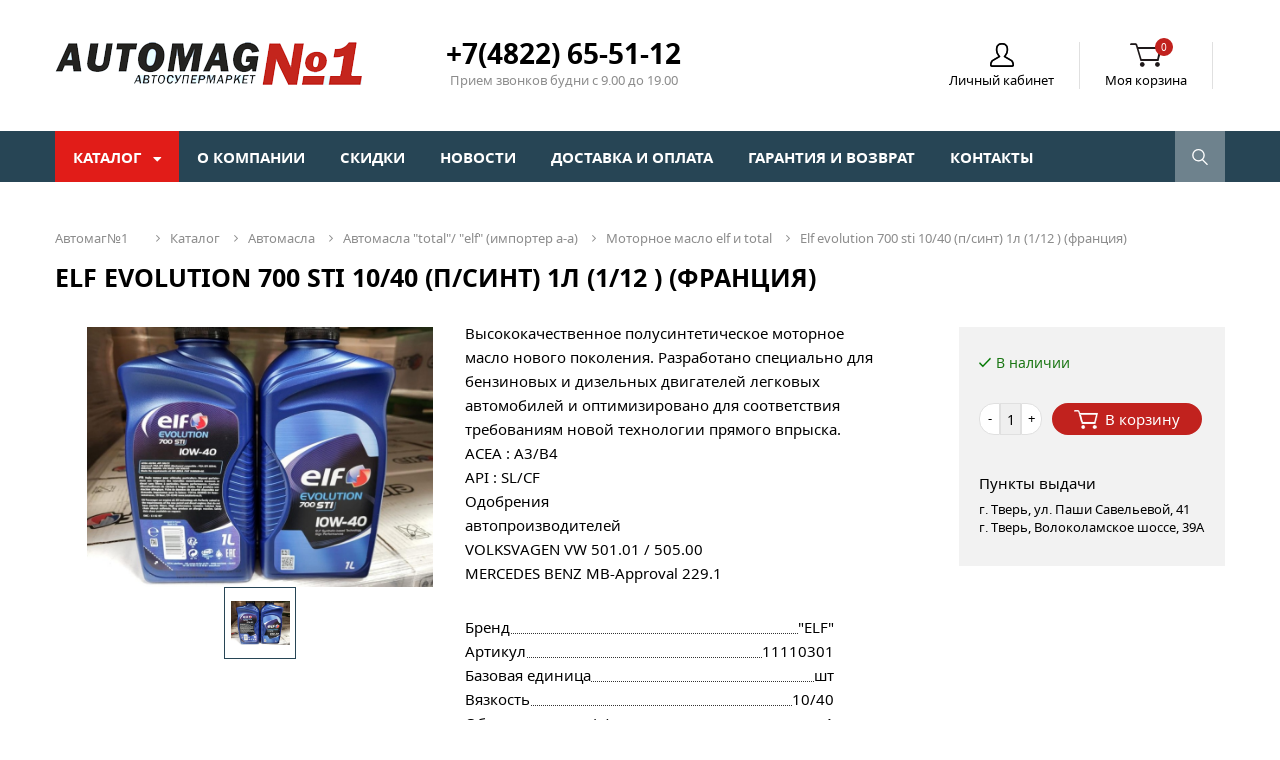

--- FILE ---
content_type: text/html; charset=utf-8
request_url: https://avtomag1.com/catalog/89233/1596262/
body_size: 9840
content:
<!DOCTYPE html>
<html lang="ru">
<head>
		<link rel="shortcut icon" type="image/x-icon" href="/favicon.ico"/>
	<!--[if lt IE 9]>
	<![endif]-->

	<meta http-equiv="Content-Type" content="text/html; charset=utf-8" />
<meta name="robots" content="index, follow" />
<meta name="keywords" content="ELF EVOLUTION 700 STI 10/40 (п/синт)  1л  (1/12 ) (Франция)" />
<meta name="description" content="Купить ELF EVOLUTION 700 STI 10/40 (п/синт)  1л  (1/12 ) (Франция) в Твери для автомобиля. Наши ELF EVOLUTION 700 STI 10/40 (п/синт)  1л  (1/12 ) (Франция) подходят для любого авто. Звоните и заказывайте!" />
<script data-skip-moving="true">(function(w, d, n) {var cl = "bx-core";var ht = d.documentElement;var htc = ht ? ht.className : undefined;if (htc === undefined || htc.indexOf(cl) !== -1){return;}var ua = n.userAgent;if (/(iPad;)|(iPhone;)/i.test(ua)){cl += " bx-ios";}else if (/Windows/i.test(ua)){cl += ' bx-win';}else if (/Macintosh/i.test(ua)){cl += " bx-mac";}else if (/Linux/i.test(ua) && !/Android/i.test(ua)){cl += " bx-linux";}else if (/Android/i.test(ua)){cl += " bx-android";}cl += (/(ipad|iphone|android|mobile|touch)/i.test(ua) ? " bx-touch" : " bx-no-touch");cl += w.devicePixelRatio && w.devicePixelRatio >= 2? " bx-retina": " bx-no-retina";if (/AppleWebKit/.test(ua)){cl += " bx-chrome";}else if (/Opera/.test(ua)){cl += " bx-opera";}else if (/Firefox/.test(ua)){cl += " bx-firefox";}ht.className = htc ? htc + " " + cl : cl;})(window, document, navigator);</script>


<link href="/bitrix/js/ui/design-tokens/dist/ui.design-tokens.css?175162886226358" type="text/css"  rel="stylesheet" />
<link href="/bitrix/js/ui/fonts/opensans/ui.font.opensans.css?17516285232555" type="text/css"  rel="stylesheet" />
<link href="/bitrix/js/main/popup/dist/main.popup.bundle.css?175162894731694" type="text/css"  rel="stylesheet" />
<link href="/local/templates/avtomag/components/bitrix/catalog/wizard/style.css?1742284643697" type="text/css"  rel="stylesheet" />
<link href="/local/templates/avtomag/assets/css/normalize.css?17422846432159" type="text/css"  data-template-style="true"  rel="stylesheet" />
<link href="/local/templates/avtomag/assets/css/app.css?1742284643106411" type="text/css"  data-template-style="true"  rel="stylesheet" />
<link href="/local/templates/avtomag/assets/css/owl.carousel.css?17422846431120" type="text/css"  data-template-style="true"  rel="stylesheet" />
<link href="/local/templates/avtomag/assets/css/owl.theme.css?17422846431148" type="text/css"  data-template-style="true"  rel="stylesheet" />
<link href="/local/templates/avtomag/assets/css/font-awesome.min.css?174228464329002" type="text/css"  data-template-style="true"  rel="stylesheet" />
<link href="/local/templates/avtomag/assets/css/jquery.formstyler.css?174228464312667" type="text/css"  data-template-style="true"  rel="stylesheet" />
<link href="/local/templates/avtomag/assets/js/fancybox/source/jquery.fancybox.css?17422846434808" type="text/css"  data-template-style="true"  rel="stylesheet" />
<link href="/local/templates/avtomag/components/bitrix/system.auth.form/auth/style.css?1742284643267" type="text/css"  data-template-style="true"  rel="stylesheet" />




<script type="extension/settings" data-extension="currency.currency-core">{"region":"ru"}</script>



 

	<title>ELF EVOLUTION 700 STI 10/40 (п/синт)  1л  (1/12 ) (Франция) | Automag №1</title>
</head>

<body>
<div id="panel"></div>
<div id="bg_layer"></div>
<div class="wrapper">
	<header class="header">
		<div class="container">
			<div class="header__content-top">
				<div class="logo">
					<a class="logo__pic" href="/">
						<img class="logo__pic-img" src="/local/templates/avtomag/assets/img/logo2.png" alt="Автосупермаркет — Automag №1" title="Автосупермаркет — Automag №1">
					</a>
				</div>
				<div class="header__content-info">
					<span class="header__content-phone">
						+7(4822) 65-51-12					</span>
					<span class="header__content-calltime">
						Прием звонков будни с 9.00 до 19.00					</span>
				</div>
				<div class="header__content-nav">
					<ul class="header__content-nav-menu">
												<li class="header__content-nav-item">
							<a class="header__content-nav-link">
								<span class="header__content-nav-icon">
									<img src="/local/templates/avtomag/assets/img/icons/personal.png" alt="Личный кабинет" title="Личный кабинет">
								</span>
								<span class="header__content-nav-name">Личный кабинет</span>
							</a>
							<div class="header__content-nav-form">
								

	<span class="form_h">Войти на сайт</span>
	<a class="close"></a>
	<form name="system_auth_form6zOYVN" method="post" target="_top" action="/catalog/89233/1596262/?login=yes">
					<input type="hidden" name="backurl" value="/catalog/89233/1596262/"/>
						<input type="hidden" name="AUTH_FORM" value="Y"/>
		<input type="hidden" name="TYPE" value="AUTH"/>
		<div class="form_h-block">
			<input placeholder="Логин"
				   type="text"
				   name="USER_LOGIN"
				   maxlength="50"
				   value=""
				   size="17"/>
			<span class="starrequired">*</span>
		</div>
		<div class="form_h-block">
			<input placeholder="Пароль"
				   type="password"
				   name="USER_PASSWORD"
				   maxlength="50"
				   size="17"
				   autocomplete="off"/>
			<span class="starrequired">*</span>
		</div>
		<div class="clear"></div>
		<div class="form_h-block">
			<input class="btn__form login" type="submit" name="Login" value="Вход"/>
							<a class="pass_return" href="/auth/?forgot_password=yes&amp;backurl=%2Fcatalog%2F89233%2F1596262%2F" rel="nofollow">
					Забыл(а) пароль				</a>
					</div>
	</form>
			<div class="forgot_pass">
			<div class="wo_pass">
				<p>У вас нет аккаунта?</p>
									<a class="round_btn" href="/auth/?register=yes&amp;register=yes&amp;backurl=%2Fcatalog%2F89233%2F1596262%2F" rel="nofollow">
						Зарегистрироваться					</a>
							</div>
		</div>
		<br/>
								</div>
						</li>
						<li class="header__content-nav-item small-basket">
							<div id="bx_basketFKauiI"><!--'start_frame_cache_bx_basketFKauiI'--><a class="header__content-nav-link">
	<span class="header__content-nav-icon">
		<img src="/local/templates/avtomag/assets/img/icons/basket.png" alt="Моя корзина" title="Моя корзина">
		<sup class="basket">0</sup>
	</span>
	<span class="header__content-nav-name">Моя корзина</span>
</a>
<div class="header__content-nav-form">
	<span class="form_h">В корзине</span>
	<a class="close"></a>
	<div class="header__content-basket">
		<p>Товаров <strong>0 шт</strong><br/> на сумму
			<strong>0 р.</strong></p>
	</div>
	<div class="for_buy">
	<span class="wo_pass">
		<a class="go_to_basket preorder_link" href="/personal/cart/">Перейти в корзину</a>
		<a class="round_btn" href="/personal/order/make/">Оформить заказ</a>
	</span>
	</div>
</div><!--'end_frame_cache_bx_basketFKauiI'--></div>
						</li>
					</ul>
				</div>
			</div>
		</div>
		<div class="header__content-bottom">
			<div class="container">
				<div class="header__content-bottom-sec">
						<div class="menu">
		<ul class="main__menu">
							<li class="main__menu-item">
					<a href="/catalog/" class="main__menu-item-link cat">
						Каталог					</a>
									<div class="main__menu-second-level">
						<ul class="main__menu-second">
																																	<li class="main__menu-item-sec">
																					<img src="/upload/resize_cache/iblock/a3b/18_18_1/section-1.png" alt=" АВТОМАСЛА">
																				<a href="/catalog/89192/"> АВТОМАСЛА</a>
									</li>
																										<li class="main__menu-item-sec">
																					<img src="/upload/resize_cache/iblock/68a/18_18_1/section-1.png" alt="АВТОАКСЕССУАРЫ">
																				<a href="/catalog/89257/">АВТОАКСЕССУАРЫ</a>
									</li>
																										<li class="main__menu-item-sec">
																				<a href="/catalog/90361/">CASTROL/ELF/SHELL/MOBIL/ЛУКОЙЛ/MOTUL Бочки 60л</a>
									</li>
																										<li class="main__menu-item-sec">
																					<img src="/upload/resize_cache/iblock/89e/18_18_1/section-1.png" alt="АВТОЗАПЧАСТИ">
																				<a href="/catalog/89314/">АВТОЗАПЧАСТИ</a>
									</li>
																										<li class="main__menu-item-sec">
																					<img src="/upload/resize_cache/iblock/3bf/18_18_1/section-1.png" alt="АВТОХИМИЯ, АВТОКОСМЕТИКА">
																				<a href="/catalog/89391/">АВТОХИМИЯ, АВТОКОСМЕТИКА</a>
									</li>
																										<li class="main__menu-item-sec">
																					<img src="/upload/resize_cache/iblock/8e2/18_18_1/section-1.png" alt="АККУМУЛЯТОРЫ">
																				<a href="/catalog/89422/">АККУМУЛЯТОРЫ</a>
									</li>
																										<li class="main__menu-item-sec">
																					<img src="/upload/resize_cache/iblock/10f/18_18_1/section-1.png" alt="АНТИКОРЫ, ШПАТЛЕВКИ">
																				<a href="/catalog/89441/">АНТИКОРЫ, ШПАТЛЕВКИ</a>
									</li>
																										<li class="main__menu-item-sec">
																					<img src="/upload/resize_cache/iblock/885/18_18_1/section-1.png" alt="КРАСКИ,ГРУНТЫ АЭРОЗОЛЬНЫЕ ">
																				<a href="/catalog/89447/">КРАСКИ,ГРУНТЫ АЭРОЗОЛЬНЫЕ </a>
									</li>
																										<li class="main__menu-item-sec">
																					<img src="/upload/resize_cache/iblock/ff5/18_18_1/section-1.png" alt="ОХЛАЖДАЮЩИЕ ЖИДКОСТИ  ">
																				<a href="/catalog/89461/">ОХЛАЖДАЮЩИЕ ЖИДКОСТИ  </a>
									</li>
																										<li class="main__menu-item-sec">
																					<img src="/upload/resize_cache/iblock/d2b/18_18_1/section-1.png" alt="РАСТВОРИТЕЛИ  !">
																				<a href="/catalog/89470/">РАСТВОРИТЕЛИ  !</a>
									</li>
																										<li class="main__menu-item-sec">
																					<img src="/upload/resize_cache/iblock/295/18_18_1/section-1.png" alt="СМАЗКИ  ">
																				<a href="/catalog/89471/">СМАЗКИ  </a>
									</li>
																										<li class="main__menu-item-sec">
																					<img src="/upload/resize_cache/iblock/53a/18_18_1/section-1.png" alt="СПЕЦЖИДКОСТИ ">
																				<a href="/catalog/89479/">СПЕЦЖИДКОСТИ </a>
									</li>
																										<li class="main__menu-item-sec">
																					<img src="/upload/resize_cache/iblock/621/18_18_1/section-1.png" alt="ФИЛЬТРЫ ">
																				<a href="/catalog/89487/">ФИЛЬТРЫ </a>
									</li>
																					</ul>
					</div>
								</li>
							<li class="main__menu-item">
					<a href="/about/" class="main__menu-item-link">
						О компании					</a>
									<div class="main__menu-second-level">
						<ul class="main__menu-second">
													</ul>
					</div>
								</li>
							<li class="main__menu-item">
					<a href="/sales/" class="main__menu-item-link">
						Скидки					</a>
									<div class="main__menu-second-level">
						<ul class="main__menu-second">
													</ul>
					</div>
								</li>
							<li class="main__menu-item">
					<a href="/news/" class="main__menu-item-link">
						Новости					</a>
									<div class="main__menu-second-level">
						<ul class="main__menu-second">
													</ul>
					</div>
								</li>
							<li class="main__menu-item">
					<a href="/payment_and_delivery/" class="main__menu-item-link">
						Доставка и оплата					</a>
									<div class="main__menu-second-level">
						<ul class="main__menu-second">
													</ul>
					</div>
								</li>
							<li class="main__menu-item">
					<a href="/garanty/" class="main__menu-item-link">
						Гарантия и возврат					</a>
									<div class="main__menu-second-level">
						<ul class="main__menu-second">
													</ul>
					</div>
								</li>
							<li class="main__menu-item">
					<a href="/contacts/" class="main__menu-item-link">
						Контакты					</a>
									<div class="main__menu-second-level">
						<ul class="main__menu-second">
													</ul>
					</div>
								</li>
					</ul>
	</div>
					<div class="search">
	<a class="search__icon" href="#">
		<img class="search__icon-img" src="/local/templates/avtomag/assets/img/icons/loop.png" alt="Поиск" title="Поиск">
	</a>
	<div class="bx-searchtitle" id="title-search">
		<form action="/catalog/">
			<div class="bx-input-group">
				<input id="title-search-input" type="text" name="q" value="" autocomplete="off" class="bx-form-control"/>
				<span class="bx-input-group-btn">
					<button class="btn btn-default" type="submit" name="s">
						<img src="/local/templates/avtomag/assets/img/icons/loop_b.png" alt="Поиск" title="Поиск">
					</button>
				</span>
			</div>
		</form>
	</div>
</div>
				</div>
			</div>
		</div>
	</header>
	<!-- .header-->
		<main class="content">

		<div class="container">

							<link href="/bitrix/css/main/font-awesome.css?175162710628777" type="text/css" rel="stylesheet" />
<div class="bx-breadcrumb">
			<div class="bx-breadcrumb-item" id="bx_breadcrumb_0" itemscope="" itemtype="http://data-vocabulary.org/Breadcrumb" itemref="bx_breadcrumb_1">
				
				<a href="/" title="Автомаг№1" itemprop="url">
					<span itemprop="title">Автомаг№1</span>
				</a>
			</div>
			<div class="bx-breadcrumb-item" id="bx_breadcrumb_1" itemscope="" itemtype="http://data-vocabulary.org/Breadcrumb" itemprop="child" itemref="bx_breadcrumb_2">
				<i class="fa fa-angle-right"></i>
				<a href="/catalog/" title="Каталог" itemprop="url">
					<span itemprop="title">Каталог</span>
				</a>
			</div>
			<div class="bx-breadcrumb-item" id="bx_breadcrumb_2" itemscope="" itemtype="http://data-vocabulary.org/Breadcrumb" itemprop="child" itemref="bx_breadcrumb_3">
				<i class="fa fa-angle-right"></i>
				<a href="/catalog/89192/" title=" АВТОМАСЛА" itemprop="url">
					<span itemprop="title"> АВТОМАСЛА</span>
				</a>
			</div>
			<div class="bx-breadcrumb-item" id="bx_breadcrumb_3" itemscope="" itemtype="http://data-vocabulary.org/Breadcrumb" itemprop="child" itemref="bx_breadcrumb_4">
				<i class="fa fa-angle-right"></i>
				<a href="/catalog/89232/" title="автомасла &quot;Total&quot;/ &quot;ELF&quot; (импортер А-А)" itemprop="url">
					<span itemprop="title">автомасла &quot;Total&quot;/ &quot;ELF&quot; (импортер А-А)</span>
				</a>
			</div>
			<div class="bx-breadcrumb-item" id="bx_breadcrumb_4" itemscope="" itemtype="http://data-vocabulary.org/Breadcrumb" itemprop="child">
				<i class="fa fa-angle-right"></i>
				<a href="/catalog/89233/" title="Моторное масло ELF и Total" itemprop="url">
					<span itemprop="title">Моторное масло ELF и Total</span>
				</a>
			</div>
			<div class="bx-breadcrumb-item">
				<i class="fa fa-angle-right"></i>
				<span>ELF EVOLUTION 700 STI 10/40 (п/синт)  1л  (1/12 ) (Франция)</span>
			</div><div style="clear:both"></div></div>                        <h1 class="bx-title"
                id="pagetitle">ELF EVOLUTION 700 STI 10/40 (п/синт)  1л  (1/12 ) (Франция)                <sup class="bx-title-sup"></sup></h1>
			<div class="detail__page" id="bx_117848907_1596262">
<div class="detail__page-photo">
	<div class="detail__page-photo-big__image" id="bx_117848907_1596262_big_slider">
		<a class="detail__page-photo-big__image-link" href="#"  id="bx_117848907_1596262_bigimg_cont">
			<span class="stickers">
											</span>
			<img class="detail__page-photo-img" src="/upload/iblock/86c/d9pv244mfwub81lngu05gs61r08t9vkd/bbc74b7d-4789-11e3-b2ae-e0cb4e24e459_605fac91-904c-11e6-80d0-002590af40a9.jpeg" alt="ELF EVOLUTION 700 STI 10/40 (п/синт)  1л  (1/12 ) (Франция)" title="ELF EVOLUTION 700 STI 10/40 (п/синт)  1л  (1/12 ) (Франция)">
		</a>
	</div>
	<div id="detail__page-slider">
				<div class="detail__page-slider_item">
			<a class="detail__page-slider_item-link active" href="#">
				<img id="bx_117848907_1596262_pict" class="detail__page-slider_item-img" src="/upload/iblock/86c/d9pv244mfwub81lngu05gs61r08t9vkd/bbc74b7d-4789-11e3-b2ae-e0cb4e24e459_605fac91-904c-11e6-80d0-002590af40a9.jpeg" alt="ELF EVOLUTION 700 STI 10/40 (п/синт)  1л  (1/12 ) (Франция)" title="ELF EVOLUTION 700 STI 10/40 (п/синт)  1л  (1/12 ) (Франция)">
			</a>
		</div>
			</div>
</div>
<div class="detail__page-detail">
	<div class="detail__page-detail_text">
Высококачественное полусинтетическое моторное масло нового поколения. Разработано специально для бензиновых и дизельных двигателей легковых автомобилей и оптимизировано для соответствия требованиям новой технологии прямого впрыска.<br />
ACEA : A3/B4<br />
API : SL/CF<br />
Одобрения<br />
автопроизводителей<br />
VOLKSVAGEN VW 501.01 / 505.00<br />
MERCEDES BENZ MB-Approval 229.1<br />
	</div>
	<div class="detail__page-detail-props">
		
				<div class="detail__page-detail-props_outer">
					<div class="detail__page-detail-props-name">Бренд</div><div class="detail__page-detail-props-value">&quot;ELF&quot;</div>
				</div>
							<div class="detail__page-detail-props_outer">
					<div class="detail__page-detail-props-name">Артикул</div><div class="detail__page-detail-props-value">11110301</div>
				</div>
							<div class="detail__page-detail-props_outer">
					<div class="detail__page-detail-props-name">Базовая единица</div><div class="detail__page-detail-props-value">шт</div>
				</div>
							<div class="detail__page-detail-props_outer">
					<div class="detail__page-detail-props-name">Вязкость</div><div class="detail__page-detail-props-value">10/40</div>
				</div>
							<div class="detail__page-detail-props_outer">
					<div class="detail__page-detail-props-name">Объем упаковки (л)</div><div class="detail__page-detail-props-value">1</div>
				</div>
							<div class="detail__page-detail-props_outer">
					<div class="detail__page-detail-props-name">Состав масла</div><div class="detail__page-detail-props-value">полусинтетическое</div>
				</div>
				</div>
</div>
<div class="detail__page-block_buy">
			<span class="main__catalog-item-available detail">В наличии</span>
			<span class="price detail" id="bx_117848907_1596262_price"></span>
	<div class="item_buttons vam">
		<span class="item_buttons_counter_block">
			<a href="javascript:void(0)" class="bx_bt_button_type_2 bx_small button_small button_down bx_fwb" id="bx_117848907_1596262_quant_down">-</a>
			<input id="bx_117848907_1596262_quantity" type="text" class="tac transparent_input" value="1">
			<a href="javascript:void(0)" class="bx_bt_button_type_2 bx_small button_small button_up bx_fwb" id="bx_117848907_1596262_quant_up">+</a>
		</span>
		<span class="item_buttons_counter_block" id="bx_117848907_1596262_basket_actions" style="display: ;">
			<a href="javascript:void(0);" class="bx_big bx_bt_button bx_cart  preorder_link bx_bt_button-detail" id="bx_117848907_1596262_add_basket_link"><span></span>В корзину</a>
		</span>
		<a class="various fancybox.ajax" href="/one_click_order/index.php?product_id=1596262" >
		<span id="bx_117848907_1596262_not_avail" class="preorder_link bx_notavailable" style="display: none;">Заказать</span></a>
	</div>
	<div class="detail__page-block_buy-some__info">
		<p class="detail__page-block_buy-some__info-p">Пункты выдачи</p>
		<span>
			г. Тверь, ул. Паши Савельевой, 41<br>г. Тверь, Волоколамское шоссе, 39А		</span>
	</div>
</div>


</div>			</div>
			<div class="container">
		<div id="owl-slider-brands">
						
								<div id="bx_2230607066_1603884">
					<div class="item__brand">
												<img src="/upload/resize_cache/iblock/883/195_64_1/160_195_86.jpg" alt="WEZZER" title="WEZZER">
											</div>
				</div>
						
								<div id="bx_2230607066_1603883">
					<div class="item__brand">
												<img src="/upload/resize_cache/iblock/c89/195_64_1/d34352e3809428342de3a52040195a91.jpg" alt="Зверь" title="Зверь">
											</div>
				</div>
						
								<div id="bx_2230607066_1603880">
					<div class="item__brand">
												<img src="/upload/resize_cache/iblock/3e3/195_64_1/158_original.jpg" alt="КУДО" title="КУДО">
											</div>
				</div>
						
								<div id="bx_2230607066_1603879">
					<div class="item__brand">
												<img src="/upload/resize_cache/iblock/f50/195_64_1/astrohim.png" alt="Астрохим" title="Астрохим">
											</div>
				</div>
						
								<div id="bx_2230607066_1603876">
					<div class="item__brand">
												<img src="/upload/resize_cache/iblock/7e9/195_64_1/aktex.jpg" alt="Актех" title="Актех">
											</div>
				</div>
						
								<div id="bx_2230607066_1603874">
					<div class="item__brand">
												<img src="/upload/resize_cache/iblock/db9/195_64_1/i.jpg" alt="COOLSTREAM" title="COOLSTREAM">
											</div>
				</div>
						
								<div id="bx_2230607066_1603873">
					<div class="item__brand">
												<img src="/upload/resize_cache/iblock/a96/195_64_1/akom_logo_e-motors_ru.jpg" alt="АКОМ" title="АКОМ">
											</div>
				</div>
						
								<div id="bx_2230607066_1603870">
					<div class="item__brand">
												<img src="/upload/resize_cache/iblock/9fe/195_64_1/inside-placeholder-iconlot.jpg" alt="LOTOS" title="LOTOS">
											</div>
				</div>
						
								<div id="bx_2230607066_1603869">
					<div class="item__brand">
												<img src="/upload/resize_cache/iblock/a8c/195_64_1/tubor_logo_e-motors_ru.jpg" alt="TUBOR" title="TUBOR">
											</div>
				</div>
						
								<div id="bx_2230607066_1567597">
					<div class="item__brand">
												<img src="/upload/iblock/ab2/1.png" alt="REPSOL" title="REPSOL">
											</div>
				</div>
						
								<div id="bx_2230607066_1567596">
					<div class="item__brand">
												<img src="/upload/resize_cache/iblock/3f2/195_64_1/pilenga.png" alt="PILENGA" title="PILENGA">
											</div>
				</div>
						
								<div id="bx_2230607066_1567595">
					<div class="item__brand">
												<img src="/upload/resize_cache/iblock/cff/195_64_1/51f31394ee0c418dfe238e70ade16918.png" alt="Аком" title="Аком">
											</div>
				</div>
						
								<div id="bx_2230607066_1567594">
					<div class="item__brand">
												<img src="/upload/iblock/bdc/alaska.png" alt="Аляска" title="Аляска">
											</div>
				</div>
						
								<div id="bx_2230607066_1567593">
					<div class="item__brand">
												<img src="/upload/iblock/438/oilright.png" alt="Олрайт" title="Олрайт">
											</div>
				</div>
						
								<div id="bx_2230607066_1567591">
					<div class="item__brand">
												<img src="/upload/iblock/ab1/hw.png" alt="Хай Вей" title="Хай Вей">
											</div>
				</div>
						
								<div id="bx_2230607066_1567590">
					<div class="item__brand">
												<img src="/upload/iblock/59d/zic.png" alt="ZIC" title="ZIC">
											</div>
				</div>
						
								<div id="bx_2230607066_1567589">
					<div class="item__brand">
												<img src="/upload/resize_cache/iblock/603/195_64_1/rn-cm.png" alt="Роснефть" title="Роснефть">
											</div>
				</div>
					</div>
	</div>
	</main>
	<!-- .content-->
</div>
<!-- .wrapper-->
<footer class="footer">
	<div class="footer__top">
		<div class="container">
			<div class="short__info">
				<h3>
					Интернет-магазин "automag №1"				</h3>
				<p>
					Продажа запчастей и автохимии для иномарок и машин отчественного производства. Работаем с оптовыми и
розничными покупателями.				</p>
				<span class="phone">
					+7(4822) 56-45-30 /  +7(4822) 65-51-12				</span>
				<address>
					Тверь, ул. П. Савельевой, д. 41 <a  href="/contacts/">(посмотреть на карте)</a><br>Тверь, Волоколамское шоссе, д. 39А
<a  href="/contacts/">(посмотреть на карте)</a>				</address>
			</div>
			<div class="footer__top-menu-l">
				<h3>Каталог товаров</h3>
				<ul class="footer__top-menu-left">
								<li>
			<a href="/catalog/89192/">
				 АВТОМАСЛА			</a>
		</li>
			<li>
			<a href="/catalog/89257/">
				АВТОАКСЕССУАРЫ			</a>
		</li>
			<li>
			<a href="/catalog/90361/">
				CASTROL/ELF/SHELL/MOBIL/ЛУКОЙЛ/MOTUL Бочки 60л			</a>
		</li>
			<li>
			<a href="/catalog/89314/">
				АВТОЗАПЧАСТИ			</a>
		</li>
			<li>
			<a href="/catalog/89391/">
				АВТОХИМИЯ, АВТОКОСМЕТИКА			</a>
		</li>
			<li>
			<a href="/catalog/89422/">
				АККУМУЛЯТОРЫ			</a>
		</li>
			<li>
			<a href="/catalog/89441/">
				АНТИКОРЫ, ШПАТЛЕВКИ			</a>
		</li>
			<li>
			<a href="/catalog/89447/">
				КРАСКИ,ГРУНТЫ АЭРОЗОЛЬНЫЕ 			</a>
		</li>
			<li>
			<a href="/catalog/89461/">
				ОХЛАЖДАЮЩИЕ ЖИДКОСТИ  			</a>
		</li>
			<li>
			<a href="/catalog/89470/">
				РАСТВОРИТЕЛИ  !			</a>
		</li>
			<li>
			<a href="/catalog/89471/">
				СМАЗКИ  			</a>
		</li>
			<li>
			<a href="/catalog/89479/">
				СПЕЦЖИДКОСТИ 			</a>
		</li>
			<li>
			<a href="/catalog/89487/">
				ФИЛЬТРЫ 			</a>
		</li>
					</ul>
			</div>
			<div class="footer__top-menu-r">
				<h3>информация</h3>
				<ul class="footer__top-menu-right">
								<li>
			<a href="/about/">
				О компании			</a>
		</li>
			<li>
			<a href="/sales/">
				Скидки			</a>
		</li>
			<li>
			<a href="/news/">
				Новости			</a>
		</li>
			<li>
			<a href="/payment_and_delivery/">
				Доставка и оплата			</a>
		</li>
			<li>
			<a href="/garanty/">
				Гарантия и возврат			</a>
		</li>
			<li>
			<a href="/contacts/">
				Контакты			</a>
		</li>
			<li>
			<a href="/agreement/">
				Политика <br>конфиденциальности			</a>
		</li>
					</ul>
			</div>
		</div>
	</div>
	<div class="footer__bottom">
		<div class="container">
			<span class="copyright">
				Все права защищены © 2014 - 2026			</span>
			<span class="wizard">Поддержка сайта <a href="https://unicaweb.ru/" target="_blank">UnicaWeb</a></span>
		</div>
	</div>
</footer>
<!-- .footer-->
<script src="https://cdnjs.cloudflare.com/ajax/libs/html5shiv/3.7.3/html5shiv.min.js"></script><script>if(!window.BX)window.BX={};if(!window.BX.message)window.BX.message=function(mess){if(typeof mess==='object'){for(let i in mess) {BX.message[i]=mess[i];} return true;}};</script>
<script>(window.BX||top.BX).message({"JS_CORE_LOADING":"Загрузка...","JS_CORE_NO_DATA":"- Нет данных -","JS_CORE_WINDOW_CLOSE":"Закрыть","JS_CORE_WINDOW_EXPAND":"Развернуть","JS_CORE_WINDOW_NARROW":"Свернуть в окно","JS_CORE_WINDOW_SAVE":"Сохранить","JS_CORE_WINDOW_CANCEL":"Отменить","JS_CORE_WINDOW_CONTINUE":"Продолжить","JS_CORE_H":"ч","JS_CORE_M":"м","JS_CORE_S":"с","JSADM_AI_HIDE_EXTRA":"Скрыть лишние","JSADM_AI_ALL_NOTIF":"Показать все","JSADM_AUTH_REQ":"Требуется авторизация!","JS_CORE_WINDOW_AUTH":"Войти","JS_CORE_IMAGE_FULL":"Полный размер"});</script><script src="/bitrix/js/main/core/core.js?1751628957512406"></script><script>BX.Runtime.registerExtension({"name":"main.core","namespace":"BX","loaded":true});</script>
<script>BX.setJSList(["\/bitrix\/js\/main\/core\/core_ajax.js","\/bitrix\/js\/main\/core\/core_promise.js","\/bitrix\/js\/main\/polyfill\/promise\/js\/promise.js","\/bitrix\/js\/main\/loadext\/loadext.js","\/bitrix\/js\/main\/loadext\/extension.js","\/bitrix\/js\/main\/polyfill\/promise\/js\/promise.js","\/bitrix\/js\/main\/polyfill\/find\/js\/find.js","\/bitrix\/js\/main\/polyfill\/includes\/js\/includes.js","\/bitrix\/js\/main\/polyfill\/matches\/js\/matches.js","\/bitrix\/js\/ui\/polyfill\/closest\/js\/closest.js","\/bitrix\/js\/main\/polyfill\/fill\/main.polyfill.fill.js","\/bitrix\/js\/main\/polyfill\/find\/js\/find.js","\/bitrix\/js\/main\/polyfill\/matches\/js\/matches.js","\/bitrix\/js\/main\/polyfill\/core\/dist\/polyfill.bundle.js","\/bitrix\/js\/main\/core\/core.js","\/bitrix\/js\/main\/polyfill\/intersectionobserver\/js\/intersectionobserver.js","\/bitrix\/js\/main\/lazyload\/dist\/lazyload.bundle.js","\/bitrix\/js\/main\/polyfill\/core\/dist\/polyfill.bundle.js","\/bitrix\/js\/main\/parambag\/dist\/parambag.bundle.js"]);
</script>
<script>BX.Runtime.registerExtension({"name":"jquery2","namespace":"window","loaded":true});</script>
<script>BX.Runtime.registerExtension({"name":"ui.design-tokens","namespace":"window","loaded":true});</script>
<script>BX.Runtime.registerExtension({"name":"ui.fonts.opensans","namespace":"window","loaded":true});</script>
<script>BX.Runtime.registerExtension({"name":"main.popup","namespace":"BX.Main","loaded":true});</script>
<script>BX.Runtime.registerExtension({"name":"popup","namespace":"window","loaded":true});</script>
<script>BX.Runtime.registerExtension({"name":"currency.currency-core","namespace":"BX.Currency","loaded":true});</script>
<script>BX.Runtime.registerExtension({"name":"currency","namespace":"window","loaded":true});</script>
<script>(window.BX||top.BX).message({"LANGUAGE_ID":"ru","FORMAT_DATE":"DD.MM.YYYY","FORMAT_DATETIME":"DD.MM.YYYY HH:MI:SS","COOKIE_PREFIX":"BITRIX_SM","SERVER_TZ_OFFSET":"10800","UTF_MODE":"Y","SITE_ID":"s2","SITE_DIR":"\/","USER_ID":"","SERVER_TIME":1769180673,"USER_TZ_OFFSET":0,"USER_TZ_AUTO":"Y","bitrix_sessid":"2053b8a2ad736e886a3b0eb7d0b41214"});</script><script src="/bitrix/js/main/jquery/jquery-2.2.4.min.js?175162853185578"></script>
<script src="/bitrix/js/main/popup/dist/main.popup.bundle.js?1751628955119074"></script>
<script src="/bitrix/js/currency/currency-core/dist/currency-core.bundle.js?17516287908800"></script>
<script src="/bitrix/js/currency/core_currency.js?17516287901181"></script>
<script>
					(function () {
						"use strict";

						var counter = function ()
						{
							var cookie = (function (name) {
								var parts = ("; " + document.cookie).split("; " + name + "=");
								if (parts.length == 2) {
									try {return JSON.parse(decodeURIComponent(parts.pop().split(";").shift()));}
									catch (e) {}
								}
							})("BITRIX_CONVERSION_CONTEXT_s2");

							if (cookie && cookie.EXPIRE >= BX.message("SERVER_TIME"))
								return;

							var request = new XMLHttpRequest();
							request.open("POST", "/bitrix/tools/conversion/ajax_counter.php", true);
							request.setRequestHeader("Content-type", "application/x-www-form-urlencoded");
							request.send(
								"SITE_ID="+encodeURIComponent("s2")+
								"&sessid="+encodeURIComponent(BX.bitrix_sessid())+
								"&HTTP_REFERER="+encodeURIComponent(document.referrer)
							);
						};

						if (window.frameRequestStart === true)
							BX.addCustomEvent("onFrameDataReceived", counter);
						else
							BX.ready(counter);
					})();
				</script>



<script src="/local/templates/avtomag/assets/js/fancybox/source/jquery.fancybox.pack.js?174228464323135"></script>
<script src="/local/templates/avtomag/assets/js/fancybox/source/helpers/jquery.fancybox-media.js?17422846435305"></script>
<script src="/local/templates/avtomag/assets/js/owl.carousel.js?174228464352810"></script>
<script src="/local/templates/avtomag/assets/js/validator.min.js?174228464321012"></script>
<script src="/local/templates/avtomag/assets/js/masonry.pkgd.min.js?174228464323601"></script>
<script src="/local/templates/avtomag/assets/js/jquery.formstyler.min.js?174228464318798"></script>
<script src="/local/templates/avtomag/assets/js/jquery.maskedinput.min.js?17422846434324"></script>
<script src="/local/templates/avtomag/assets/js/app.js?17422846437636"></script>
<script src="/local/templates/avtomag/components/bitrix/sale.basket.basket.line/basket/script.js?17422846435292"></script>
<script src="/bitrix/components/bitrix/search.title/script.js?175162894810542"></script>
<script src="/local/templates/avtomag/components/bitrix/catalog/wizard/bitrix/catalog.element/wizard/script.js?174228464375336"></script>

<script>
var bx_basketFKauiI = new BitrixSmallCart;
</script>
<script type="text/javascript">
	bx_basketFKauiI.siteId       = 's2';
	bx_basketFKauiI.cartId       = 'bx_basketFKauiI';
	bx_basketFKauiI.ajaxPath     = '/bitrix/components/bitrix/sale.basket.basket.line/ajax.php';
	bx_basketFKauiI.templateName = 'basket';
	bx_basketFKauiI.arParams     =  {'PATH_TO_BASKET':'/personal/cart/','PATH_TO_ORDER':'/personal/order/make/','HIDE_ON_BASKET_PAGES':'Y','SHOW_NUM_PRODUCTS':'Y','SHOW_TOTAL_PRICE':'Y','SHOW_EMPTY_VALUES':'Y','SHOW_PERSONAL_LINK':'N','PATH_TO_PERSONAL':'/personal/','SHOW_AUTHOR':'N','PATH_TO_REGISTER':'/login/','PATH_TO_PROFILE':'/personal/','SHOW_PRODUCTS':'N','POSITION_FIXED':'N','CACHE_TYPE':'A','SHOW_REGISTRATION':'N','PATH_TO_AUTHORIZE':'/login/','SHOW_DELAY':'Y','SHOW_NOTAVAIL':'Y','SHOW_IMAGE':'Y','SHOW_PRICE':'Y','SHOW_SUMMARY':'Y','POSITION_VERTICAL':'top','POSITION_HORIZONTAL':'right','MAX_IMAGE_SIZE':'70','AJAX':'N','~PATH_TO_BASKET':'/personal/cart/','~PATH_TO_ORDER':'/personal/order/make/','~HIDE_ON_BASKET_PAGES':'Y','~SHOW_NUM_PRODUCTS':'Y','~SHOW_TOTAL_PRICE':'Y','~SHOW_EMPTY_VALUES':'Y','~SHOW_PERSONAL_LINK':'N','~PATH_TO_PERSONAL':'/personal/','~SHOW_AUTHOR':'N','~PATH_TO_REGISTER':'/login/','~PATH_TO_PROFILE':'/personal/','~SHOW_PRODUCTS':'N','~POSITION_FIXED':'N','~CACHE_TYPE':'A','~SHOW_REGISTRATION':'N','~PATH_TO_AUTHORIZE':'/login/','~SHOW_DELAY':'Y','~SHOW_NOTAVAIL':'Y','~SHOW_IMAGE':'Y','~SHOW_PRICE':'Y','~SHOW_SUMMARY':'Y','~POSITION_VERTICAL':'top','~POSITION_HORIZONTAL':'right','~MAX_IMAGE_SIZE':'70','~AJAX':'N','cartId':'bx_basketFKauiI'}; // TODO \Bitrix\Main\Web\Json::encode
	bx_basketFKauiI.closeMessage = 'Скрыть';
	bx_basketFKauiI.openMessage  = 'Раскрыть';
	bx_basketFKauiI.activate();
</script><script>
	BX.ready(function(){
		new JCTitleSearch({
			'AJAX_PAGE' : '/catalog/89233/1596262/',
			'CONTAINER_ID': 'title-search',
			'INPUT_ID': 'title-search-input',
			'MIN_QUERY_LEN': 2
		});
	});
</script><script type="text/javascript">
var obbx_117848907_1596262 = new JCCatalogElement({'CONFIG':{'USE_CATALOG':true,'SHOW_QUANTITY':true,'SHOW_PRICE':false,'SHOW_DISCOUNT_PERCENT':false,'SHOW_OLD_PRICE':false,'DISPLAY_COMPARE':false,'MAIN_PICTURE_MODE':'IMG','SHOW_BASIS_PRICE':true,'ADD_TO_BASKET_ACTION':['ADD'],'SHOW_CLOSE_POPUP':false,'USE_STICKERS':true,'USE_SUBSCRIBE':''},'VISUAL':{'ID':'bx_117848907_1596262'},'PRODUCT_TYPE':'1','PRODUCT':{'ID':'1596262','PICT':{'ID':'691793','SRC':'/upload/iblock/86c/d9pv244mfwub81lngu05gs61r08t9vkd/bbc74b7d-4789-11e3-b2ae-e0cb4e24e459_605fac91-904c-11e6-80d0-002590af40a9.jpeg','WIDTH':'800','HEIGHT':'600'},'NAME':'ELF EVOLUTION 700 STI 10/40 (п/синт)  1л  (1/12 ) (Франция)','SUBSCRIPTION':true,'PRICE':'','BASIS_PRICE':'','SLIDER_COUNT':'1','SLIDER':[{'ID':'691793','SRC':'/upload/iblock/86c/d9pv244mfwub81lngu05gs61r08t9vkd/bbc74b7d-4789-11e3-b2ae-e0cb4e24e459_605fac91-904c-11e6-80d0-002590af40a9.jpeg','WIDTH':'800','HEIGHT':'600'}],'CAN_BUY':false,'CHECK_QUANTITY':false,'QUANTITY_FLOAT':false,'MAX_QUANTITY':'6','STEP_QUANTITY':'1'},'BASKET':{'ADD_PROPS':false,'QUANTITY':'quantity','PROPS':'prop','EMPTY_PROPS':'','BASKET_URL':'/personal/cart/','ADD_URL_TEMPLATE':'/catalog/89233/1596262/?action=ADD2BASKET&id=#ID#','BUY_URL_TEMPLATE':'/catalog/89233/1596262/?action=BUY&id=#ID#'}});
BX.message({
	ECONOMY_INFO_MESSAGE: '(Экономия в цене - #ECONOMY#)',
	BASIS_PRICE_MESSAGE: 'Цена #PRICE# за 1 #MEASURE#',
	TITLE_ERROR: 'Ошибка',
	TITLE_BASKET_PROPS: 'Свойства товара, добавляемые в корзину',
	BASKET_UNKNOWN_ERROR: 'Неизвестная ошибка при добавлении товара в корзину',
	BTN_SEND_PROPS: 'Выбрать',
	BTN_MESSAGE_BASKET_REDIRECT: 'Перейти в корзину',
	BTN_MESSAGE_CLOSE: 'Закрыть',
	BTN_MESSAGE_CLOSE_POPUP: 'Продолжить покупки',
	TITLE_SUCCESSFUL: 'Товар добавлен в корзину',
	COMPARE_MESSAGE_OK: 'Товар добавлен в список сравнения',
	COMPARE_UNKNOWN_ERROR: 'При добавлении товара в список сравнения произошла ошибка',
	COMPARE_TITLE: 'Сравнение товаров',
	BTN_MESSAGE_COMPARE_REDIRECT: 'Перейти в список сравнения',
	PRODUCT_GIFT_LABEL: 'Подарок',
	SITE_ID: 's2'
});
</script><script type="text/javascript">
		BX.Currency.setCurrencies([{'CURRENCY':'EUR','FORMAT':{'FORMAT_STRING':'&euro;#','DEC_POINT':'.','THOUSANDS_SEP':',','DECIMALS':2,'THOUSANDS_VARIANT':'C','HIDE_ZERO':'N'}},{'CURRENCY':'RUB','FORMAT':{'FORMAT_STRING':'# р.','DEC_POINT':'.','THOUSANDS_SEP':' ','DECIMALS':2,'THOUSANDS_VARIANT':'S','HIDE_ZERO':'Y'}},{'CURRENCY':'UAH','FORMAT':{'FORMAT_STRING':'# грн.','DEC_POINT':'.','THOUSANDS_SEP':' ','DECIMALS':2,'THOUSANDS_VARIANT':'S','HIDE_ZERO':'N'}},{'CURRENCY':'USD','FORMAT':{'FORMAT_STRING':'$#','DEC_POINT':'.','THOUSANDS_SEP':',','DECIMALS':2,'THOUSANDS_VARIANT':'C','HIDE_ZERO':'N'}}]);
	</script>
<script type="text/javascript">
BX.ready(BX.defer(function(){
	if (!!window.obbx_117848907_1596262)
	{
		window.obbx_117848907_1596262.allowViewedCount(true);
	}
}));
</script>
</body>
</html>

--- FILE ---
content_type: text/css
request_url: https://avtomag1.com/local/templates/avtomag/assets/css/app.css?1742284643106411
body_size: 18359
content:
/*
* Custom
*/
* {
	margin     : 0;
	padding    : 0;
	box-sizing : border-box;
}

html {
	/*height: 100%;*/
	overflow-x : hidden;
}

article, aside, details, figcaption, figure, footer, header, hgroup, main, nav, section, summary {
	display : block;
}

body {
	font   : 13px/18px Noto Sans, sans-serif;
	width  : 100%;
	height : 100%;
}

ul {
	padding : 0;
	margin  : 0;
}

ul li {
	list-style : none;
}

a {
	text-decoration : none;
	color           : #000;
}

.wrapper {
	min-height : 100%;
	height     : auto !important;
}

.container {
	width    : 1170px;
	margin   : 0 auto;
	position : relative;
}

.content a {
	color : #c1221e;
}

.content a:hover {
	border-bottom : 1px dashed #c1221e;
}

.content h2 {
	font-weight   : bold;
	font-size     : 21px;
	padding-top   : 45px;
	margin-bottom : 27px;
}

.content h2:after {
	content    : "";
	width      : 80px;
	height     : 3px;
	background : #c1221e;
	display    : block;
	margin-top : 20px;
}

.content h3 {
	font-size : 15px;
	margin    : 42px 0 12px;
}

.content ol {
	list-style    : none;
	counter-reset : li;
	font-size     : 15px;
	/*color: #9e9e9e;*/
	color         : #8c8c8c;
	line-height   : 1.8;
}

.content ol li:before {
	counter-increment : li;
	content           : counters(li, ".") ". ";
}

.content ol ol {
	padding-left : 20px;
}

.content ul {
	font-size   : 15px;
	/*color: #9e9e9e;*/
	color       : #8c8c8c;
	line-height : 1.9;
}

.content ul li {
	list-style : disc inside;
}

.content table {
	width          : 100%;
	text-align     : left;
	vertical-align : middle;
	border         : none;
}

.content table tr:nth-child(1) {
	background : #f2f2f2;
}

.content table th, .content table td {
	padding       : 16px 0px 16px 20px;
	font-size     : 15px;
	font-weight   : normal;
	border-bottom : 1px solid #f2f2f2;
}

.content table tr td:nth-child(1) {
	font-weight : bold;
}

.content p {
	font-size      : 15px;
	/*color: #9e9e9e;*/
	color          : #8c8c8c;
	line-height    : 1.7;
	padding-bottom : 10px;
}

.content span {
	color : #000;
}

.content img {
	margin-top    : 8px;
	margin-right  : 20px;
	margin-bottom : 20px;
}

.photogallery .owl-controls .owl-buttons div {
	width      : 38px;
	height     : 36px;
	background : #d3d2d2;
	opacity    : 1;
	margin     : 0 !important;
}

.photogallery .owl-controls .owl-buttons div:hover {
	background : #c1221e;
	opacity    : 1;
}

.photogallery .owl-controls .owl-buttons .owl-prev {
	float         : left;
	border-radius : 0 18px 18px 0;
}

.photogallery .owl-controls .owl-buttons .owl-next {
	float         : right;
	border-radius : 18px 0 0 18px;
}

.photogallery .owl-controls .owl-buttons .owl-next:after,
.photogallery .owl-controls .owl-buttons .owl-prev:after {
	content : "";
	margin  : 6.5px 4px;
	display : inline-block;
}

.photogallery .owl-controls {
	margin-top : -19px !important;
	text-align : center;
	position   : absolute;
	width      : 100%;
	top        : 50%;
}

/* Menu
-----------------------------------------------------------------------------*/
.main__menu-item-link {
	color          : #fff;
	text-transform : uppercase;
	font-weight    : bold;
	font-size      : 1.154em;
}

.main__menu-item-link:hover {
	border-bottom : none;
}

.main__menu-item {
	padding  : 17px 1.61% 15px;
	float    : left;
	position : relative;
}

.main__menu-item:nth-child(1) {
	background : rgb(225, 28, 24);
}

.main__menu-item.active {
	background : #c1221e;
}

.main__menu-item .cat_ar:after,
.main__menu-item .cat:after {
	content     : "";
	display     : inline-block;
	margin-left : 8px;
	padding-top : 1px;
}

.main__menu-item:hover {
	background : rgba(255, 255, 255, 0.33);
}

.main__menu {
	text-align : justify;
	max-height : 51px;
}

.main__menu:after {
	content : "";
	display : inline-block;
	width   : 100%;
	height  : 0;
}

.menu {
	float : left;
	width : 93%;
}

.main__menu-second-level {
	display    : none;
	position   : absolute;
	z-index    : 20;
	left       : 0;
	width      : 300px;
	background : #fff;
	top        : 51px;
}

.main__menu-item-sec a {
	font-size     : 15px;
	border-bottom : 1px solid #e0e0e0;
	width         : 270px;
	margin        : 0 auto;
	display       : block;
	padding       : 13px 0 13px 40px;
}

.main__menu-item-sec {
	position : relative;
}

.main__menu-item-sec a:hover {
	background : #e0e0e0;
}

.main__menu-item-sec img {
	position   : absolute;
	top        : 0;
	left       : 24px;
	bottom     : 0;
	max-width  : 18px;
	max-height : 18px;
	margin     : auto;
}

.header__content-bottom-sec:before, .header__content-bottom-sec:after,
.header__content-bottom:before,
.header__content-bottom:after {
	content : "";
	display : table;
}

.header__content-bottom-sec:after,
.header__content-bottom:after {
	clear : both;
}

/* Middle
-----------------------------------------------------------------------------*/
.content {
	padding : 0 0 410px;
}

/* Things to buy
-----------------------------------------------------------------------------*/
.things_to_buy:before, .things_to_buy:after {
	content : "";
	display : table;
}

.things_to_buy:after {
	clear : both;
}

h2.title__h {
	color          : #231f20;
	text-transform : uppercase;
	padding        : 65px 0 7px 0;
}

input[type="text"].wrong,
input[type="password"].wrong {
	border-color : #c1221e !important;
	padding-left : 170px !important;
}

input[type="text"].wrong:before,
input[type="password"].wrong:before {
	content    : "";
	width      : 20px;
	height     : 3px;
	background : #000;
	display    : block;
}

.wrong_line {
	width      : 37px;
	height     : 1px;
	background : #000;
	position   : absolute;
	top        : 50%;
	left       : 410px;
}

.bx_authform_info {
	font-size     : 15px;
	margin-bottom : 32px;
	margin-top    : -4px;
}

.bx_authform_input-info {
	font-size : 12px;
	/*color: #9e9e9e;*/
	color     : #8c8c8c;
	width     : 440px;
	display   : inline-table;
	position  : absolute;
	top       : 0;
	left      : -90px;
	right     : 0;
	bottom    : 0;
	margin    : auto;
}

@font-face {
	font-family : 'Noto Sans';
	src         : local("Noto Sans"), local("NotoSans"), url("/assets/fonts/noto/notosans.woff2") format("woff2"), url("/assets/fonts/noto/notosans.woff") format("woff"), url("/assets/fonts/noto/notosans.ttf") format("truetype");
	font-weight : 400;
	font-style  : normal;
}

@font-face {
	font-family : 'Noto Sans';
	src         : local("Noto Sans Bold"), local("NotoSans-Bold"), url("/assets/fonts/noto/notosansbold.woff2") format("woff2"), url("/assets/fonts/noto/notosansbold.woff") format("woff"), url("/assets/fonts/noto/notosansbold.ttf") format("truetype");
	font-weight : 700;
	font-style  : normal;
}

/* Header
-----------------------------------------------------------------------------*/
.header__content-top {
	padding-top    : 42px;
	padding-bottom : 27px;
}

.header__content-top:before, .header__content-top:after {
	content : "";
	display : table;
}

.header__content-top:after {
	clear : both;
}

.logo,
.header__content-info,
.header__content-nav {
	float : left;
}

.logo {
	width : 30%;
}

.logo__pic-img {
	display    : block;
	max-width  : 307px;
	max-height : 43px;
}

.header__content-info {
	width : 27%;
}

.header__content-phone {
	font-size   : 2.154em;
	font-weight : bold;
	display     : table;
	margin      : 2px auto 7px auto;
}

.header__content-calltime {
	/*color: #9e9e9e;*/
	color   : #8c8c8c;
	display : table;
	margin  : 0 auto;
}

.header__content-nav {
	width : 42%;
}

.header__content-nav-name,
.header__content-nav-link {
	color : #000;
}

/*.header__content-nav-menu:after {
	content:"";
	display: inline-block;
	width: 100%;
	height: 0;
}*/
.header__content-nav-menu {
	/*text-align: justify;*/
	float : right;
}

.header__content-nav-item {
	/*display: inline-block;*/
	float         : left;
	border-right  : 1px solid #e0e0e0;
	padding       : 0 25px;
	position      : relative;
	margin-bottom : 15px;
	cursor        : pointer;
}

.header__content-nav-item:after {
	content    : "";
	height     : 15px;
	display    : block;
	background : #fff;
	position   : absolute;
	width      : 100%;
	right      : 0;
	bottom     : -15px;
}

.header__content-nav-item:before {
	content    : "";
	height     : 15px;
	display    : block;
	background : #fff;
	position   : absolute;
	width      : 100%;
	right      : 0;
	top        : -15px;
}

.header__content-nav-item:nth-child(3) {
	border : none;
}

.header__content-nav-icon {
	margin   : 1px auto 0;
	display  : table;
	position : relative;
}

.basket {
	background    : #c1221e;
	color         : #fff;
	border-radius : 18px;
	width         : 18px;
	height        : 18px;
	top           : -5px;
	text-align    : center;
	display       : inline-block;
	line-height   : 19px;
	left          : 25px;
	position      : absolute;
}

.header__content-bottom {
	background : #274555;
	display    : block;
	min-width  : 1170px;
}

/* Footer
-----------------------------------------------------------------------------*/
.footer {
	margin   : -410px auto 0;
	height   : 410px;
	position : relative;
	color    : #9e9e9e;
}

.footer__top {
	background : #2a2627;
	height     : 330px;
	min-width  : 1170px;
}

.footer__bottom {
	background : #231f20;
	color      : #9e9e9e;
	min-width  : 1170px;
}

.wizard {
	float : right;
}

.wizard a {
	color       : #9e9e9e;
	font-weight : bold;
}

.wizard a:hover {
	border-bottom : none;
}

.footer__bottom span {
	margin  : 31px 0;
	display : inline-block;
}

.footer__top-menu-right a,
.footer__top-menu-left a {
	color : #9e9e9e;
}

.footer__top-menu-right a:hover,
.footer__top-menu-left a:hover {
	border-bottom : none;
}

.footer__top-menu-left {
	-moz-column-count    : 2;
	-webkit-column-count : 2;
	column-count         : 2;
}

.footer h3 {
	font-size      : 15px;
	font-weight    : bold;
	color          : #fff;
	text-transform : uppercase;
	padding-bottom : 23px;
}

.short__info,
.footer__top-menu-l,
.footer__top-menu-r {
	float      : left;
	margin-top : 60px;
}

.short__info {
	width         : 554px;
	padding-right : 135px;
}

.short__info span {
	font-size   : 16px;
	font-weight : bold;
	margin      : 27px 0;
	display     : block;
}

.short__info address {
	font-style : normal;
}

.short__info a {
	color           : #9e9e9e;
	text-decoration : underline;
}

.footer__top-menu-l {
	width : 480px;
}

.footer__top ul li {
	padding-bottom : 9px;
}

/*
Icon classes can be used entirely standalone. They are named after their original file names.

Example usage in HTML:

`display: block` sprite:
<div class="icon-home"></div>

To change `display` (e.g. `display: inline-block;`), we suggest using a common CSS class:

// CSS
.icon {
  display: inline-block;
}

// HTML
<i class="icon icon-home"></i>
*/
.icon-arrowPagination_l, .left_ar {
	background-image    : url(/assets/img/sprite.png);
	background-position : -584px -237px;
	width               : 6px;
	height              : 9px;
}

.icon-arrowPagination_l_b, a > .left_ar {
	background-image    : url(/assets/img/sprite.png);
	background-position : -584px -60px;
	width               : 6px;
	height              : 9px;
}

.icon-arrowPagination_r, .right_ar {
	background-image    : url(/assets/img/sprite.png);
	background-position : -584px -178px;
	width               : 6px;
	height              : 9px;
}

.icon-arrowPagination_r_b, a > .right_ar {
	background-image    : url(/assets/img/sprite.png);
	background-position : -584px -119px;
	width               : 6px;
	height              : 9px;
}

.icon-arrow_down, .cat:after, .sortbutton span {
	background-image    : url(/assets/img/sprite.png);
	background-position : -59px -534px;
	width               : 9px;
	height              : 5px;
}

.icon-arrow_l, .photogallery .owl-controls .owl-buttons .owl-prev:hover:after, #owl-slider-brands .owl-controls .owl-buttons .owl-prev:hover:after, #owl-slider-catalog .owl-controls .owl-buttons .owl-prev:hover:after {
	background-image    : url(/assets/img/sprite.png);
	background-position : 0px -468px;
	width               : 10px;
	height              : 16px;
}

.icon-arrow_l_b, .photogallery .owl-controls .owl-buttons .owl-prev:after, #owl-slider-brands .owl-controls .owl-buttons .owl-prev:after, #owl-slider-catalog .owl-controls .owl-buttons .owl-prev:after, #detail__page-slider .owl-controls .owl-buttons .owl-prev:hover:after {
	background-image    : url(/assets/img/sprite.png);
	background-position : -60px -468px;
	width               : 10px;
	height              : 16px;
}

.icon-arrow_l_gr, #detail__page-slider .owl-controls .owl-buttons .owl-prev:after {
	background-image    : url(/assets/img/sprite.png);
	background-position : -120px -468px;
	width               : 10px;
	height              : 16px;
}

.icon-arrow_r, .photogallery .owl-controls .owl-buttons .owl-next:hover:after, #owl-slider-brands .owl-controls .owl-buttons .owl-next:hover:after, #owl-slider-catalog .owl-controls .owl-buttons .owl-next:hover:after {
	background-image    : url(/assets/img/sprite.png);
	background-position : -180px -468px;
	width               : 10px;
	height              : 16px;
}

.icon-arrow_r_b, .photogallery .owl-controls .owl-buttons .owl-next:after, #owl-slider-brands .owl-controls .owl-buttons .owl-next:after, #owl-slider-catalog .owl-controls .owl-buttons .owl-next:after, #detail__page-slider .owl-controls .owl-buttons .owl-next:hover:after {
	background-image    : url(/assets/img/sprite.png);
	background-position : -300px -468px;
	width               : 10px;
	height              : 16px;
}

.icon-arrow_r_gr, #detail__page-slider .owl-controls .owl-buttons .owl-next:after {
	background-image    : url(/assets/img/sprite.png);
	background-position : -240px -468px;
	width               : 10px;
	height              : 16px;
}

.icon-arrow_up, .cat_ar:after, .profile-user-div-link.active:after {
	background-image    : url(/assets/img/sprite.png);
	background-position : 0px -534px;
	width               : 9px;
	height              : 5px;
}

.icon-article, .stock__element-first:after {
	background-image    : url(/assets/img/sprite.png);
	background-position : -292px 0px;
	width               : 242px;
	height              : 155px;
}

.icon-article1, .stock__element-second:after {
	background-image    : url(/assets/img/sprite.png);
	background-position : 0px 0px;
	width               : 242px;
	height              : 155px;
}

.icon-available, .main__catalog-item-available:before {
	background-image    : url(/assets/img/sprite.png);
	background-position : -360px -468px;
	width               : 12px;
	height              : 11px;
}

.icon-available_grey, .buy_link.in_basket > i, .buy_link.in_basket:hover i {
	background-image    : url(/assets/img/sprite.png);
	background-position : -328px -402px;
	width               : 15px;
	height              : 13px;
}

.icon-basket {
	background-image    : url(/assets/img/sprite.png);
	background-position : 0px -328px;
	width               : 32px;
	height              : 24px;
}

.icon-basket_black, a.buy_link:hover > i, .bx_bt_button-detail:hover span {
	background-image    : url(/assets/img/sprite.png);
	background-position : -304px -328px;
	width               : 24px;
	height              : 19px;
}

.icon-basket_white, .buy_link > i, .bx_bt_button-detail span {
	background-image    : url(/assets/img/sprite.png);
	background-position : -230px -328px;
	width               : 24px;
	height              : 19px;
}

.icon-close, .close {
	background-image    : url(/assets/img/sprite.png);
	background-position : -455px -205px;
	width               : 28px;
	height              : 28px;
}

.icon-close_red, td.control a {
	background-image    : url(/assets/img/sprite.png);
	background-position : -377px -205px;
	width               : 28px;
	height              : 28px;
}

td.control a:hover {
	text-decoration : none;
}

.icon-close_tr {
	background-image    : url(/assets/img/sprite.png);
	background-position : -275px -205px;
	width               : 52px;
	height              : 52px;
}

.icon-header_line_ar_down, .sortbutton.current.asc:hover span,
.sortbutton.current.desc span, .sortbutton.current.desc:hover span,
.sortbutton.current.asc span {
	background-image    : url(/assets/img/sprite.png);
	background-position : -479px -468px;
	width               : 7px;
	height              : 11px;
}

.icon-header_line_ar_up {
	background-image    : url(/assets/img/sprite.png);
	background-position : -422px -468px;
	width               : 7px;
	height              : 11px;
}

.icon-item_of_month, .main__catalog-item-big .main__catalog-item-pic:after {
	background-image    : url(/assets/img/sprite.png);
	background-position : 0px -205px;
	width               : 225px;
	height              : 73px;
}

.icon-list-c, button#LIST.btn-default:hover .b-ico.list,
button#LIST.btn-default.active:hover .b-ico.list,
button#LIST.btn-default.active .b-ico.list {
	background-image    : url(/assets/img/sprite.png);
	background-position : -378px -328px;
	width               : 20px;
	height              : 16px;
}

.icon-list, .b-ico.list {
	background-image    : url(/assets/img/sprite.png);
	background-position : -448px -328px;
	width               : 20px;
	height              : 16px;
}

.icon-loop {
	background-image    : url(/assets/img/sprite.png);
	background-position : -198px -402px;
	width               : 16px;
	height              : 16px;
}

.icon-loop_b {
	background-image    : url(/assets/img/sprite.png);
	background-position : -132px -402px;
	width               : 16px;
	height              : 16px;
}

.icon-ok, .calculator__sale__battery-item input[type=checkbox]:checked + label:before {
	background-image    : url(/assets/img/sprite.png);
	background-position : -264px -402px;
	width               : 14px;
	height              : 14px;
}

.icon-our_help {
	background-image    : url(/assets/img/sprite.png);
	background-position : -156px -328px;
	width               : 24px;
	height              : 24px;
}

.icon-pen, .data-table__change i {
	background-image    : url(/assets/img/sprite.png);
	background-position : -517px -402px;
	width               : 12px;
	height              : 12px;
}

.icon-pen_c, .data-table__change i:hover {
	background-image    : url(/assets/img/sprite.png);
	background-position : -393px -402px;
	width               : 12px;
	height              : 12px;
}

.icon-personal {
	background-image    : url(/assets/img/sprite.png);
	background-position : -82px -328px;
	width               : 24px;
	height              : 24px;
}

.icon-right_arrow, .discover-more:after {
	background-image    : url(/assets/img/sprite.png);
	background-position : -584px 0px;
	width               : 6px;
	height              : 10px;
}

.icon-sale-order-repeat, a.repeat:before {
	background-image    : url(/assets/img/sprite.png);
	background-position : -455px -402px;
	width               : 12px;
	height              : 12px;
}

.icon-tale-c, button#TALE.btn-default:hover .b-ico.tale,
button#TALE.btn-default.active:hover .b-ico.tale,
button#TALE.btn-default.active .b-ico.tale {
	background-image    : url(/assets/img/sprite.png);
	background-position : -518px -328px;
	width               : 16px;
	height              : 16px;
}

.icon-tale, .b-ico.tale {
	background-image    : url(/assets/img/sprite.png);
	background-position : -66px -402px;
	width               : 16px;
	height              : 16px;
}

.icon-warning, .warning:before {
	background-image    : url(/assets/img/sprite.png);
	background-position : 0px -402px;
	width               : 16px;
	height              : 16px;
}

/* Slider brands
-----------------------------------------------------------------------------*/

#owl-slider-brands {
	border        : 1px solid #e0e0e0;
	padding       : 17px 0 16px;
	margin-top    : 40px;
	margin-bottom : 95px;
}

.item__brand {
	position : relative;
	margin   : auto;
	width    : 195px;
	height   : 64px;
	top      : 0;
	left     : 0;
	right    : 0;
	bottom   : 0;
}

.item__brand img {
	position   : absolute;
	margin     : auto;
	top        : 0;
	left       : 0;
	right      : 0;
	bottom     : 0;
	max-width  : 195px;
	max-height : 64px;
}

#owl-slider-brands .owl-controls .owl-buttons div {
	width      : 38px;
	height     : 36px;
	background : #d3d2d2;
	opacity    : 1;
	margin     : 0;
}

#owl-slider-brands .owl-controls .owl-buttons div:hover {
	background : #c1221e;
	opacity    : 1;
}

#owl-slider-brands .owl-controls .owl-buttons .owl-prev {
	float         : left;
	border-radius : 0 18px 18px 0;
}

#owl-slider-brands .owl-controls .owl-buttons .owl-next {
	float         : right;
	border-radius : 18px 0 0 18px;
}

#owl-slider-brands .owl-controls .owl-buttons .owl-next:after,
#owl-slider-brands .owl-controls .owl-buttons .owl-prev:after {
	content : "";
	margin  : 7.5px 4px;
	display : inline-block;
}

#owl-slider-brands .owl-controls {
	margin-top : -19px;
	text-align : center;
	position   : absolute;
	width      : 100%;
	top        : 50%;
}

/* Search
-----------------------------------------------------------------------------*/
.search {
	float    : left;
	width    : 7%;
	position : relative;
}

.search__icon {
	position   : absolute;
	right      : 0;
	top        : 0;
	bottom     : 0;
	width      : 50px;
	float      : right;
	height     : 51px;
	z-index    : 99;
	background : rgba(255, 255, 255, 0.33);
}

.search__icon-img {
	position    : absolute;
	bottom      : 0;
	right       : 0;
	top         : 50%;
	left        : 50%;
	margin-top  : -8px;
	margin-left : -8px;
	opacity     : 1;
}

.bx-searchtitle {
	width    : 500px;
	position : absolute;
	right    : 0;
	top      : 50px;
	z-index  : 10;
	display  : none;
}

.bx-searchtitle .bx-input-group {
	position        : relative;
	display         : table;
	border-collapse : separate;
	box-sizing      : border-box;
}

.bx-searchtitle .bx-input-group .bx-form-control {
	/* display: table-cell; */
	position           : relative;
	z-index            : 2;
	float              : left;
	width              : 100%;
	margin-bottom      : 0;
	display            : block;
	width              : 100%;
	height             : 54px;
	padding            : 6px 12px;
	font-size          : 14px;
	line-height        : 1.42857143;
	color              : #000;
	background-color   : #fff;
	border-left        : none;
	border-top         : none;
	border-bottom      : 2px solid #c1221e;
	border-right       : 0;
	border-radius      : 0;
	outline            : 0;
	box-shadow         : none !important;
	-webkit-transition : border-color ease-in-out .15s, box-shadow ease-in-out .15s;
	transition         : border-color ease-in-out .15s, box-shadow ease-in-out .15s;
}

.bx-searchtitle .bx-input-group-btn {
	position       : relative;
	font-size      : 0;
	width          : 1%;
	white-space    : nowrap;
	vertical-align : middle;
	display        : table-cell;
}

.btn.btn-default {
	outline          : 0;
	background-color : #1485ce;
	border-color     : #1485ce;
	color            : #fff;
}

.bx-searchtitle .bx-input-group-btn button {
	position            : relative;
	border-left         : none;
	border-top          : none;
	border-right        : none;
	border-bottom       : 2px solid #c1221e;
	background          : #fff;
	display             : inline-block;
	margin-bottom       : 0;
	cursor              : pointer;
	padding             : 18px 12px;
	border-radius       : 0 2px 2px 0;
	color               : #fff;
	line-height         : 1.42857143;
	-webkit-user-select : none;
	-moz-user-select    : none;
	-ms-user-select     : none;
	user-select         : none;
	-webkit-transition  : all .3s ease;
	transition          : all .3s ease;
}

div.title-search-result {
	border           : 1px solid #c6c6c6;
	overflow         : hidden;
	z-index          : 999;
	min-width        : 370px;
	margin-top       : -3px;
	background-color : #fff;
}

.bx_searche .bx_item_block {
	min-height : 80px;
	position   : relative;
}

.bx_searche .bx_img_element {
	float    : left;
	width    : 67px;
	padding  : 33px 18px;
	position : absolute;
	top      : 0;
	bottom   : 0;
}

.bx_searche .bx_image {
	width               : 50px;
	height              : 50px;
	background-size     : contain;
	background-position : center;
	background-repeat   : no-repeat;
	border              : 1px solid #e8e8e8;
}

.bx_searche .bx_item_element {
	padding-left : 17px;
	margin-left  : 70px;
}

.bx_searche .bx_item_element a {
	margin-top      : 27px;
	display         : inline-block;
	color           : #c1221e;
	font-size       : 15px;
	text-decoration : none;
	width           : 100%;
	padding-bottom  : 8px;
}

.bx_searche .bx_item_element a b {
	color       : #000;
	font-weight : normal;
}

.bx_item_block.all_result {
	min-height : 0;
}

.bx_item_block.all_result .all_result_title {
	display        : block;
	font-size      : 12px;
	color          : #a7a7a7;
	padding-top    : 30px;
	padding-bottom : 30px;
	position       : relative;
	float          : right;
	right          : 174px;
}

.bx_item_block.all_result .all_result_title a {
	background    : #c1221e;
	text-align    : center;
	padding       : 9px 19px;
	height        : 38px;
	display       : inline-block;
	border-radius : 19px;
	color         : #fff;
	font-size     : 15px;
}

.bx_item_block.all_result a {
	margin-top : 0;
}

.bx_item_element hr {
	width    : 500px;
	position : absolute;
	left     : 0;
}

/* Form
-----------------------------------------------------------------------------*/
.header__content-nav-form {
	display    : none;
	position   : absolute;
	z-index    : 990;
	right      : 0px;
	width      : 350px;
	background : #fff;
	top        : 60px;
}

.header__content-nav-form:before, .header__content-nav-form:after {
	content : "";
	display : table;
}

.header__content-nav-form:after {
	clear : both;
}

.header__content-nav-item:nth-child(3) .header__content-nav-form {
	right : 0px;
	width : 250px;
}

.form_h {
	font-size      : 15px;
	font-weight    : bold;
	text-transform : uppercase;
	margin         : 30px 0 30px 26px;
	display        : inline-block;
}

.close {
	display  : block;
	position : absolute;
	cursor   : pointer;
	top      : 20px;
	right    : 26px;
	z-index  : 999;
}

.fast_order,
.header__content-nav-form form div > input,
.header__content-nav-form form div > textarea {
	width   : 298px;
	margin  : 0 auto 15px auto;
	display : block;
	border  : 1px solid #e0e0e0;
	padding : 8px 14px;
	outline : none;
	/*color: #9e9e9e;*/
	color   : #8c8c8c;
}

.photo_order {
	width : 298px;
}

.fast_order + .starrequired {
	right : 14px;
}

.btn__form_order.btn__form_order.btn__form_order {
	margin-left : 0;
	padding     : 8px 21px 12px;
}

.btn__form_order,
.header__content-nav-form form .form_h-block > .btn__form {
	border            : none;
	font-size         : 15px;
	color             : #fff;
	background-color  : #c1221e;
	border-radius     : 19px;
	padding           : 8px 0 12px;
	max-width         : 120px;
	margin-left       : 26px;
	cursor            : pointer;
	background-repeat : no-repeat;
	float             : left;
}

.pass_return {
	float         : right;
	border-bottom : 1px dashed #000;
	padding       : 8px 0px 0px 0;
	margin-right  : 26px;
}

.login {
	padding             : 8px 30px 12px !important;
	text-align          : left;
	background-position : 70% 50%;
	background-image    : url("../img/icons/login.png");
}

#bg_layer {
	position   : fixed;
	z-index    : 15;
	width      : 100%;
	height     : 200%;
	top        : -50%;
	background : rgba(0, 0, 0, 0.5);
	display    : none;
}

.forgot_pass {
	margin-top : 83px;
	border-top : 1px solid #e0e0e0;
}

.forgot_pass:before, .forgot_pass:after {
	content : "";
	display : table;
}

.forgot_pass:after {
	clear : both;
}

.wo_pass {
	display        : block;
	width          : 100%;
	text-align     : center;
	font-size      : 15px;
	padding-top    : 23px;
	padding-bottom : 36px;
}

.wo_pass p {
	padding-bottom : 22px;
}

.round_btn {
	border        : 3px solid #c1221e;
	padding       : 2px 16px 4px;
	border-radius : 16px;
}

.go_to_basket {
	margin : 7px 0 20px 0;
}

.for_buy {
	border-top : 1px solid #e0e0e0;
}

.header__content-basket {
	font-size   : 15px;
	margin      : -10px 26px 24px;
	line-height : 1.42;
}

.form_h-block {
	position : relative;
}

span.starrequired {
	color       : #c1221e;
	position    : absolute;
	font-size   : 18px;
	height      : 15px;
	font-weight : bold;
	top         : 13px;
	right       : 40px;
}

/* Breadcrumb
-----------------------------------------------------------------------------*/
.bx-breadcrumb {
	margin         : 50px 0 0 0;
	text-transform : lowercase;
}

.bx-breadcrumb i {
	/*color: #9e9e9e;*/
	color          : #8c8c8c;
	line-height    : 13px;
	font-size      : 12px;
	vertical-align : middle;
	margin-right   : 10px;
	float          : left;
}

.bx-breadcrumb .bx-breadcrumb-item {
	float          : left;
	margin-bottom  : 10px;
	white-space    : nowrap;
	line-height    : 13px;
	vertical-align : middle;
	margin-right   : 15px;
}

.bx-breadcrumb .bx-breadcrumb-item span:first-letter {
	text-transform : uppercase;
}

.bx-breadcrumb .bx-breadcrumb-item span {
	font-size    : 13px;
	/*color: #9e9e9e;*/
	color        : #8c8c8c;
	display      : block;
	margin-right : 13px;
}

.bx-breadcrumb .bx-breadcrumb-item a {
	border-bottom : 0;
	/*color: #9e9e9e;*/
	color         : #8c8c8c;
}

.bx-title {
	text-transform : uppercase;
	font-weight    : 900;
	font-size      : 25px;
	line-height    : 1;
	margin         : 10px 0 37px 0;
}

.bx-title .bx-title-sup {
	font-size   : 12px;
	font-weight : normal;
	left        : 16px;
	top         : -7px;
}

/* Sections
-----------------------------------------------------------------------------*/
.bx_catalog_tile_ul {
	padding : 20px 0 0 0;
	display : inline-block;
}

.bx_catalog_tile_ul li:nth-child(6n+6) {
	margin-right : 0;
}

.bx_catalog_tile_img {
	position            : relative;
	display             : block;
	overflow            : hidden;
	margin              : 0 auto;
	width               : 170px;
	height              : 177px;
	border              : 1px solid #ccc;
	background-color    : #fff;
	background-position : 50% 25%;
	background-repeat   : no-repeat;
}

a.bx_catalog_tile_img:hover {
	-webkit-filter   : invert(100%);
	filter           : invert(100%);
	background-color : #d8baaa;
	border           : none;
}

.bx_catalog_tile_title {
	-webkit-transition : all 0.3s ease;
	transition         : all 0.3s ease;
}

h3.bx_catalog_tile_title {
	padding        : 0;
	vertical-align : top;
	line-height    : 1.3;
	position       : absolute;
	top            : 108px;
	left           : 0;
	right          : 0;
	width          : 168px;
	color          : #000;
	margin         : 0px auto 10px auto;
	font-size      : 15px;
}

ul.bx_catalog_tile_ul li:before {
	content : '' !important;
}

ul.bx_catalog_tile_ul li {
	float         : left;
	box-sizing    : border-box;
	margin-bottom : 30px;
	width         : 170px;
	list-style    : none;
	text-align    : center;
	position      : relative;
	margin-right  : 30px;
	list-style    : none;
}

.bx_catalog_tile_title a {
	font-size : 15px;
}

/* Stock
-----------------------------------------------------------------------------*/
.stock:before, .stock:after {
	content : "";
	display : table;
}

.stock:after {
	clear : both;
}

.stock__element:nth-child(2) {
	float : right;
}

.stock__element {
	float         : left;
	position      : relative;
	width         : 570px;
	height        : 230px;
	background    : #f2f2f2;
	padding       : 30px 0 0 30px;
	margin-bottom : 45px;
}

h2.stock__element-title {
	color   : #231f20;
	padding : 0;
}

.stock__element-line {
	background    : #c1221e;
	width         : 80px;
	height        : 3px;
	display       : block;
	margin-bottom : 25px;
}

.discover-more {
	color     : #c1221e;
	font-size : 15px;
}

.discover-more:after {
	content     : "";
	/*     background: url(../img/icons/right_arrow.png) 0 0 no-repeat;
width: 6px;
height: 10px; */
	display     : inline-block;
	margin-left : 6px;
}

p.stock__element-article {
	font-size      : 15px;
	color          : #000;
	padding-right  : 200px;
	padding-bottom : 9px;
	line-height    : 1.6;
}

.stock__element-first:after,
.stock__element-second:after {
	content  : "";
	display  : block;
	/* width: 242px;
    height: 155px; */
	position : absolute;
	right    : 0;
	bottom   : 0;
}

.stock__element-first:after {
	/* background: url(../img/article.png) 0 0 no-repeat; */
}

.stock__element-second:after {
	/* background: url(../img/article1.png) 0 0 no-repeat; */
}

/* About us news
-----------------------------------------------------------------------------*/
.main__news {
	text-align : justify;
}

.main__news:after {
	content : "";
	display : inline-block;
	width   : 100%;
	height  : 0;
}

.main__news-container {
	position : absolute;
	top      : 0;
}

.main__news-item {
	display  : inline-block;
	margin   : 0 auto;
	width    : 320px;
	position : relative;
}

.main__news-item-pic img {
	max-width : 320px;
	margin    : 0;
}

.main__news-item-name {
	position : relative;
}

.main__news-item-name a {
	font-size     : 15px;
	font-weight   : bold;
	text-align    : left;
	display       : block;
	white-space   : nowrap;
	overflow      : hidden;
	text-overflow : ellipsis;
	width         : 240px;
}

.main__news-item-name a,
.main__news-item-date {
	color : #000;
}

.main__news-item-date {
	font-size   : 12px;
	position    : absolute;
	top         : 5px;
	right       : 0px;
	font-weight : normal;
}

p.main__news-item-prev-text {
	margin-top     : 4px;
	font-size      : 15px;
	/*color: #9e9e9e;*/
	color          : #8c8c8c;
	line-height    : 1.65;
	padding-bottom : 5px;
	text-align     : left;
}

/* About us tab
-----------------------------------------------------------------------------*/
.about__us-tab > div,
.about__us-tab > input {
	display : none;
}

.about__us-tab label {
	line-height   : 28px;
	border-bottom : 1px dashed #000;
	cursor        : pointer;
	position      : relative;
	bottom        : 1px;
	font-size     : 15px;
	color         : #231f20;
	margin-right  : 28px;
}

.about__us-tab label:after {
	display : none;
}

.about__us-tab input[type="radio"]:checked + label {
	padding       : 8px 19px 9px;
	background    : #274555;
	color         : #fff;
	border-radius : 19px;
}

.about__us-tab input[type="radio"]:checked + label:after {
	content      : "";
	width        : 0;
	height       : 0;
	border-left  : 8px solid transparent;
	border-right : 8px solid transparent;
	border-top   : 8px solid #274555;
	position     : absolute;
	top          : 100%;
	right        : 50%;
	display      : block;
	margin       : 0 -8px;
}

.about__us-tab > input:nth-of-type(1):checked ~ div:nth-of-type(1),
.about__us-tab > input:nth-of-type(2):checked ~ div:nth-of-type(2),
.about__us-tab > input:nth-of-type(3):checked ~ div:nth-of-type(3) {
	display    : block;
	margin-top : 32px;
}

.main__news-item-pic {
	margin-bottom : 7px;
	display       : inline-block;
}

/* About us
-----------------------------------------------------------------------------*/
.about__us:before, .about__us:after {
	content : "";
	display : table;
}

.about__us:after {
	clear : both;
}

.about__us-block-text,
.about__us-block-tabs {
	float : left;
}

.about__us-block-text {
	width         : 500px;
	text-align    : left;
	font-size     : 15px;
	/*color: #9e9e9e;*/
	color         : #8c8c8c;
	line-height   : 1.42;
	padding-right : 100px;
	position      : relative;
	top           : -8px;
}

.abouut__us-short-text > span {
	color : #000;
}

.discover-more {
	color     : #c1221e;
	font-size : 15px;
}

.discover-more:after {
	content     : "";
	/* background: url("../img/icons/right_arrow.png") 0 0 no-repeat;
  width: 6px;
  height: 10px; */
	display     : inline-block;
	margin-left : 6px;
}

.abouut__us-short-text {
	padding-bottom : 12px;
}

.about__us-block-tabs {
	width      : 670px;
	margin-top : -68px;
}

/* Catalog slider
-----------------------------------------------------------------------------*/

#owl-slider-catalog .owl-controls .owl-buttons div {
	width      : 38px;
	height     : 36px;
	background : #d3d2d2;
	opacity    : 1;
	margin     : 0;
}

#owl-slider-catalog .owl-controls .owl-buttons div:hover {
	background : #c1221e;
	opacity    : 1;
}

#owl-slider-catalog .owl-controls .owl-buttons .owl-prev {
	float         : left;
	border-radius : 0 18px 18px 0;
	position      : relative;
	left          : 16px;
}

#owl-slider-catalog .owl-controls .owl-buttons .owl-next {
	float         : right;
	border-radius : 18px 0 0 18px;
	position      : relative;
	right         : 16px;
}

#owl-slider-catalog .owl-controls .owl-buttons .owl-next:after,
#owl-slider-catalog .owl-controls .owl-buttons .owl-prev:after {
	content : "";
	margin  : 7px 1px;
	display : inline-block;
}

#owl-slider-catalog .owl-controls {
	text-align : center;
	position   : absolute;
	width      : 100%;
	top        : 37%;
}

#owl-slider-catalog,
#owl-slider-catalog .owl-wrapper-outer {
	width : 1200px;
}

#owl-slider-catalog {
	left          : -15px;
	margin-bottom : -15px;
}

/* Main catalog
-----------------------------------------------------------------------------*/
#owl-slider-catalog .main__catalog-item {
	width   : 90%;
	display : block;
	margin  : 0 auto 25px auto;
}

.main__catalog {
	margin-bottom : -15px;
}

.main__catalog-item {
	position   : relative;
	width      : 23%;
	display    : inline-block;
	border     : 1px solid #e0e0e0;
	padding    : 20px;
	margin     : 0 27px 25px 0;
	background : #fff;
	min-height : 336px;
	/* min-height: 321px; */
}

.things_to_buy_leader .main__catalog-item:nth-child(7),
.things_to_buy_leader .main__catalog-item:nth-child(3) {
	margin-right : 0;
}

.catalog_tale .main__catalog-item:nth-child(4n+4) {
	margin-right : 0;
}

ul.main__catalog li {
	list-style : none;
}

.main__catalog-item-big {
	width : 566px;
}

.main__catalog:after {
	content : "";
	display : inline-block;
	width   : 100%;
	height  : 0;
}

.main__catalog-item-pic {
	display: block;
	position   : relative;
	margin     : 0 auto;
	width      : 175px;
	height     : 180px;
	top        : 0px;
	left       : 0px;
	right      : 0px;
	bottom     : 0px;
	text-align : center;
}

.main__catalog-item-big .main__catalog-item-pic {
	width  : 248px;
	height : 201px;
	margin : 0;
}

.main__catalog-item-big .main__catalog-item-pic:after {
	content  : "";
	display  : block;
	position : relative;
	left     : 300px;
	top      : 20px;
}

.main__catalog-item-pic > img {
	position   : absolute;
	margin     : auto;
	top        : 0px;
	left       : 0px;
	right      : 0px;
	bottom     : 0px;
	max-width  : 175px;
	max-height : 180px;
}

.main__catalog-item-big .main__catalog-item-pic > img {
	max-width  : 248px;
	max-height : 198px;
}

.main__catalog-item-big .main__catalog-item-name {
	height : auto !important;
}

.main__catalog-item-name {
	font-size   : 15px;
	font-weight : bold;
	display     : block;
	line-height : 1.42;
	height      : 47px;
	overflow    : hidden;
	padding-top : 5px;
}

.main__catalog-item-name a {
	color : #000;
}

.main__catalog-item-name a:hover {
	border-bottom : none;
}

.main__catalog-item-available:before {
	content      : "";
	display      : inline-block;
	margin-right : 5px;
}

span.main__catalog-item-available {
	font-size   : 12px;
	color       : #1b7714;
	display     : inline-block;
	padding-top : 6px;
}

.main__catalog-item-notavailable {
	font-size   : 12px;
	color       : #9e9e9e;
	padding-top : 6px;
	display     : block;
}

.main__catalog-item-buy:before, .main__catalog-item-buy:after {
	content : "";
	display : table;
}

.main__catalog-item-buy:after {
	clear : both;
}

.main__catalog-item-buy .price,
.button_small {
	float : left;
}

.button_big {
	float    : right;
	position : relative;
	top      : 4px;
}

.main__catalog-item-buy .price {
	font-size   : 15px;
	font-weight : bold;
	margin-top  : 3px;
}

a.button_small {
	width      : 21px;
	height     : 32px;
	border     : 1px solid #e0e0e0;
	text-align : center;
	background : #fff;
	color      : #000;
}

a.button_small:hover {
	border : 1px solid #e0e0e0;
}

.transparent_input {
	border     : 1px solid #e0e0e0;
	font-size  : 14px;
	background : #efefef;
	width      : 21px;
	height     : 32px;
	float      : left;
	text-align : center;
	outline    : none;
}

.button_down {
	border-radius : 15px 0 0 15px;
	line-height   : 1.6;
}

.button_up {
	border-radius : 0 15px 15px 0;
}

a.buy_link {
	width         : 64px;
	height        : 32px;
	border        : 3px solid #c1221e;
	background    : #c1221e;
	display       : inline-block;
	border-radius : 16px;
	margin-left   : 10px;
}

a.buy_link:hover {
	background : #fff;
	border     : 3px solid #c1221e;
}

.buy_link > i {
	display : inline-block;
	margin  : 4px 16px;
}

.buy_link.in_basket > i {
	display : inline-block;
	margin  : 8px 3px 0 20px;
}

.detail_cart.in-basket {
	background    : #e0e0e0 !important;
	width         : 65% !important;
	/*color: #9e9e9e!important;*/
	color         : # #8c8c8c !important;
	font-size     : 15px !important;
	border        : none !important;
	display       : inline-block;
	border-radius : 16px;
	position      : relative;
	padding       : 1px 13px !important;
	height        : 32px;
	margin        : 0;
}

.buy_link.in_basket {
	background    : #e0e0e0;
	width         : 100%;
	/*color: #9e9e9e;*/
	color         : #8c8c8c;
	font-size     : 15px;
	padding-right : 10px;
	border        : none;
}

.buy_link.in_basket:hover {
	background    : #e0e0e0;
	width         : 100%;
	/*color: #9e9e9e;*/
	color         : #8c8c8c;
	font-size     : 15px;
	padding-right : 10px;
	border        : none;
}

span.preorder_link,
a.preorder_link {
	background    : #c1221e;
	text-align    : center;
	padding       : 7px 19px;
	height        : 32px;
	display       : inline-block;
	border-radius : 16px;
	color         : #fff;
	line-height   : 1.3;
	font-size     : 15px;
}

.stickers {
	position   : absolute;
	left       : -3px;
	z-index    : 1;
	margin-top : -3px;
}

span.sticker {
	background     : #274555;
	text-transform : uppercase;
	font-weight    : bold;
	color          : #fff;
	width          : 65px;
	padding        : 1px 0px;
	text-align     : center;
	display        : block;
	font-size      : 12px;
	margin-bottom  : 5px;
}

.show {
	padding-bottom : 50px;
	width          : 100%;
	text-align     : center;
	position       : relative;
	top            : -13px;
	padding-top    : 45px;
}

.show:before, .show:after {
	content : "";
	display : table;
}

.show:after {
	clear : both;
}

a.show__more {
	/*border-bottom: 1px dashed #9e9e9e;
  color: #9e9e9e;*/
	border-bottom : 1px dashed #8c8c8c;
	color         : #8c8c8c;
	font-size     : 15px;
	margin        : 0 auto;
}

a.show__more:hover {
	/*border-bottom: 1px dashed #9e9e9e;*/
	border-bottom : 1px dashed #8c8c8c;
}

.main__section-grey {
	background : #f2f2f2;
	min-width  : 1170px;
	position   : relative;
}

.main__section-grey:after {
	content    : "";
	background : #f2f2f2;
	display    : block;
	width      : 200%;
	height     : 100%;
	position   : absolute;
	right      : -200%;
	top        : 0;
	overflow-x : hidden;
}

.main__section-grey:before {
	content    : "";
	background : #f2f2f2;
	display    : block;
	width      : 200%;
	height     : 100%;
	position   : absolute;
	left       : -200%;
	top        : 0;
	overflow-x : hidden;
}

/* Slider
-----------------------------------------------------------------------------*/
#owl-slider-main {
	min-width     : 1170px;
	margin-bottom : -18px;
}

#owl-slider-main .item img {
	display : block;
	width   : 100%;
	height  : auto;
}

#owl-slider-main .owl-controls {
	margin   : 0 auto;
	position : relative;
	bottom   : 0;
	top      : -50px;
	right    : 0;
	left     : 0;
}

#owl-slider-main .owl-controls .owl-page.active span,
#owl-slider-main .owl-controls.clickable .owl-page:hover span {
	padding : 0px;
	border  : 2.5px solid #fff;
}

#owl-slider-main .owl-controls .owl-page span {
	display       : block;
	width         : 11px;
	height        : 11px;
	margin        : 0px 7px;
	border-radius : 20px;
	background    : #fff;
	padding       : 0px;
	opacity       : 1;
	border        : 2.5px solid;
}

#owl-slider-main .item {
	background-size     : cover;
	background-repeat   : no-repeat;
	height              : 600px;
	width               : 100%;
	background-position : 50% 50%;
}

.item__description {
	position       : relative;
	top            : 53px;
	padding-bottom : 15px;
	/* FF3.6-15 */
	background     : -webkit-linear-gradient(left, #85878b 0%, rgba(133, 135, 139, 0) 45%, rgba(133, 135, 139, 0) 100%);
	/* Chrome10-25,Safari5.1-6 */
	background     : linear-gradient(to right, #85878b 0%, rgba(133, 135, 139, 0) 45%, rgba(133, 135, 139, 0) 100%);
	/* W3C, IE10+, FF16+, Chrome26+, Opera12+, Safari7+ */
	filter         : progid:DXImageTransform.Microsoft.gradient(startColorstr='#85878b', endColorstr='#0085878b', GradientType=1);
}

.item__description:before, .item__description:after {
	content : "";
	display : table;
}

.item__description:after {
	clear : both;
}

.item__description-name,
.item__description-text {
	font-weight  : bold;
	color        : #fff;
	float        : left;
	width        : 50%;
	margin-right : 50%;
	padding      : 17px 0 3px;
	line-height  : 0.8;
}

.item__description-name {
	font-size      : 48px;
	text-transform : uppercase;
}

.item__description-text {
	font-size : 32px;
}

/*Filter */
.bx-filter {
	width         : 100%;
	min-width     : 220px;
	margin-bottom : 65px;
}

.bx-filter .bx-filter-section {
	position : relative;
	padding  : 17px 30px 0px 29px;
}

.bx-filter .bx-filter-title {
	font-size     : 18px;
	margin-bottom : 33px;
	font-weight   : 900;
	color         : #000;
	position      : relative;
	display       : inline-block;
}

.bx-filter .bx-filter-title.hide {
	margin-bottom : 15px;
}

.bx-filter .bx-filter-title .fa {
	font-size : 15px;
	position  : absolute;
	top       : 0;
	right     : -7px;
	bottom    : 0;
	margin    : auto;
	display   : block;
	width     : 3px;
}

.bx-filter .bx-filter-title .fa-sort-asc {
	top : 5px;
}

.bx-filter .bx-filter-parameters-box {
	position      : relative;
	width         : 100%;
	display       : inline-block;
	margin-bottom : 35px;
}

.bx-filter .bx-filter-parameters-box-title {
	padding-bottom : 14px;
	display        : block;
	float          : left;
}

.bx-filter .bx-filter-parameters-box-title span {
	color         : #000;
	border-bottom : none;
	font-size     : 15px;
	font-weight   : bold;
	cursor        : pointer;
}

.bx-filter .bx-filter-parameters-box-title span:hover {
	border-color : #039be5;
}

.bx-filter .bx-filter-parameters-box.bx-active .bx-filter-parameters-box-title span:hover {
	border-color : transparent;
}

.bx-filter .bx-filter-block {
	display            : none;
	-webkit-transition : padding .3s ease;
	transition         : padding .3s ease;
	box-sizing         : content-box;
}

.bx-filter .bx-filter-button-box .bx-filter-block, .bx-filter .bx-filter-parameters-box.bx-active .bx-filter-block {
	width   : 100%;
	display : block;
	float   : left;
}

.bx-filter .bx-filter-parameters-box.bx-active .bx-filter-block i.bx-ft-sub {
	font-size      : 15px;
	font-style     : normal;
	display        : inline-block;
	padding-bottom : 5px;
	text-transform : lowercase;
	margin-right   : 5px;
}

.bx-filter-parameters-box-container {
	padding-bottom : 20px;
}

.bx-filter-parameters-box-container .checkbox {
	float  : left;
	margin : 0 20px 0 0;
}

.bx-filter .bx-filter-parameters-box-container-block {
	font-size : 11px;
	color     : #3f3f3f;
	float     : left;
}

.bx-filter .bx-filter-parameters-box-container-block.bx-left {
	margin-right : 32px;
}

.bx-filter-input-container {
	display : inline-block;
}

.bx-filter .bx-filter-input-container input {
	display       : block;
	width         : 62px;
	font-size     : 18px;
	height        : 32px;
	margin        : 0;
	padding       : 0 4px;
	border        : 1px solid #ccd5db;
	border-radius : 2px;
	background    : #fff;
	outline       : 0;
}

.bx-filter .bx-filter-button-box {
	clear : both;
}

.bx-filter .bx-ui-slider-track-container {
	padding-top    : 75px;
	padding-bottom : 25px;
	width          : 200px;
}

.bx-filter .bx-ui-slider-track {
	position : relative;
	height   : 7px;
}

.bx-filter .bx-ui-slider-part {
	position   : absolute;
	top        : -6px;
	width      : 1px;
	height     : 17px;
	background : #a2bfc7;
	display    : none;
}

.bx-filter .bx-ui-slider-part.p1 {
	left : -1px;
}

.bx-filter .bx-ui-slider-part.p2 {
	left : 25%;
}

.bx-filter .bx-ui-slider-part.p3 {
	left : 50%;
}

.bx-filter .bx-ui-slider-part.p4 {
	left : 75%;
}

.bx-filter .bx-ui-slider-part.p5 {
	right : -1px;
}

.bx-filter .bx-ui-slider-part span {
	font-size   : 11px;
	position    : absolute;
	top         : -16px;
	left        : 50%;
	display     : block;
	width       : 100px;
	margin-left : -50px;
	text-align  : center;
	color       : #000;
}

.bx-filter .bx-ui-slider-part.p2 span, .bx-filter .bx-ui-slider-part.p3 span, .bx-filter .bx-ui-slider-part.p4 span {
	color : #6b8086;
}

.bx-filter .bx-ui-slider-range, .bx-filter .bx-ui-slider-pricebar-vd, .bx-filter .bx-ui-slider-pricebar-vn, .bx-filter .bx-ui-slider-pricebar-v {
	position : absolute;
	top      : 0;
	bottom   : 0;
}

.bx-filter .bx-ui-slider-range {
	/* z-index: 50; */
}

.bx-filter .bx-ui-slider-pricebar-vd {
	z-index : 11;
}

.bx-filter .bx-ui-slider-pricebar-vn {
	z-index : 12;
}

.bx-filter .bx-ui-slider-pricebar-v {
	z-index : 13;
}

.bx-filter .bx-ui-slider-handle {
	position      : absolute;
	top           : -100%;
	width         : 22px;
	height        : 22px;
	border-bottom : 0;
	z-index       : 14;
}

.bx-filter .bx-ui-slider-handle:hover {
	-webkit-cursor : -webkit-grab;
	-ms-cursor     : grab;
	-o-cursor      : grab;
	cursor         : grab;
}

.bx-filter .bx-ui-slider-handle:active {
	-webkit-cursor : -webkit-grabbing;
	-ms-cursor     : grabbing;
	-o-cursor      : grabbing;
	cursor         : grabbing;
}

.bx-filter .bx-ui-slider-handle.left {
	left          : 0;
	background    : #fff !important;
	border-radius : 10px;
	border        : 2px solid #c1221e;
}

.bx-filter .bx-ui-slider-handle.right {
	right         : 0;
	background    : #fff !important;
	border-radius : 10px;
	border        : 2px solid #c1221e;
}

.bx-filter-param-text span {
	font-size     : 10px;
	font-style    : italic;
	background    : #e0e0e0;
	border-radius : 16px;
	display       : inline-block;
	text-align    : center;
	font-weight   : 900;
	padding       : 1px 5px;
	margin-left   : 5px;
}

.bx-filter .bx-filter-param-text {
	font-weight : normal;
}

.bx-filter .bx-filter-input-checkbox .bx-filter-param-text {
	text-align : left;
	font-size  : 15px;
}

.bx-filter-input-checkbox input[type="checkbox"] {
	position    : absolute;
	margin-left : -20px;
	margin-top  : 3px;
	display     : none;
}

.btn-themes {
	color : #fff;
}

.btn-themes:active, .btn-themes:focus, .btn-themes:hover {
	color : #fff;
}

.bx-filter .bx-filter-popup-result {
	font-size     : 14px;
	font-weight   : normal;
	color         : #231f20;
	position      : absolute;
	z-index       : 14;
	display       : none;
	line-height   : normal;
	margin-top    : -7px;
	margin-left   : 30px;
	padding       : 10px 10px;
	white-space   : nowrap;
	min-height    : 40px;
	border        : none;
	background    : #fff;
	border-radius : 20px;
	box-shadow    : 3px 2px 5px 0px rgba(0, 0, 0, 0.2);
}

.bx-filter .bx-filter-popup-result:after {
	content       : "";
	width         : 0;
	height        : 0;
	border-top    : 10px solid transparent;
	border-right  : 10px solid #fff;
	border-bottom : 10px solid transparent;
	display       : block;
	position      : absolute;
	left          : -8px;
	top           : 50%;
	margin-top    : -10px;
}

.bx-filter-horizontal .bx-filter-popup-result {
	display  : inline-block;
	position : relative;
	left     : auto;
	right    : auto;
}

.bx-filter.bx-black .bx-filter-section {
	background : #f2f2f2;
}

.bx-filter.bx-black .bx-filter-input-container input:focus {
	border-color : #274555;
}

.bx-filter.bx-black .bx-ui-slider-track {
	background : #e7e7e7;
}

.bx-filter.bx-black .bx-ui-slider-pricebar-vd {
	background : #849da4;
}

.bx-filter.bx-black .bx-ui-slider-pricebar-vn {
	background : rgba(39, 69, 85, 0.5);
}

.bx-filter.bx-black .bx-ui-slider-pricebar-v {
	background : #274555;
}

.bx-filter.bx-black .btn-themes {
	background-color : #c1221e;
	border           : none;
	box-shadow       : none;
	color            : #fff;
	padding          : 9px 19px 11px;
	border-radius    : 19px;
	font-size        : 15px;
	margin-right     : 20px;
}

.bx-filter.bx-black .btn-themes:active, .bx-filter.bx-black .btn-themes:focus, .bx-filter.bx-black .btn-themes:hover {
	background-color : #868a8d;
	border           : none;
	box-shadow       : none;
	color            : #fff;
	font-size        : 15px;
	margin-right     : 20px;
}

.row:before, .row:after {
	content : "";
	display : table;
}

.row:after {
	clear : both;
}

#del_filter {
	border        : none;
	background    : none;
	font-style    : 14px;
	color         : #9e9e9e;
	border-bottom : 1px dashed #9e9e9e;
}

.row.row.row {
	margin : 0 !important;
}

.main-header-line {
	height    : 38px;
	width     : 100%;
	z-index   : 999;
	margin    : 0 0 20px 0;
	font-size : 15px;
}

.main-header-line .panel-right {
	float       : right;
	white-space : nowrap;
	z-index     : 999;
}

.main-header-line .panel-right .blocks {
	margin  : 0;
	padding : 0;
	border  : none;
	display : inline-block;
}

.btn {
	display             : inline-block;
	margin-bottom       : 0;
	white-space         : nowrap;
	cursor              : pointer;
	background-image    : none;
	-webkit-user-select : none;
	-moz-user-select    : none;
	-ms-user-select     : none;
	-o-user-select      : none;
	user-select         : none;
	text-decoration     : none;
}

.main-header-line .panel-right .blocks .btn {
	background : none !important;
}

.main-header-line .panel-right .blocks .btn:first-child {
	margin-left  : 0px;
	margin-right : 10px;
}

.b-ico {
	display        : -moz-inline-box;
	display        : inline-block;
	zoom           : 1;
	overflow       : hidden;
	height         : 0;
	vertical-align : middle;
}

.main-header-line .btn.btn-default:hover,
.main-header-line .btn.btn-default.active {
	padding : 7px;
	border  : 1px solid #e0e0e0;
}

.main-header-line .btn.btn-default {
	padding : 7px;
	border  : 1px solid transparent;
}

/**sort**/
.sortbutton span {
	display  : inline-block;
	position : relative;
	top      : 1px;
	left     : 5px;
}

a.sortbutton,
a.sortbutton:hover {
	color : #4b4b4b !important;
}

.sortbutton.current,
.sortbutton.current:hover {
	display          : inline-block;
	color            : #fff !important;
	border-radius    : 19px;
	text-align       : center;
	background-color : #274555;
	border           : none;
}

.sortbutton {
	display         : inline-block;
	text-align      : center;
	text-decoration : none;
	border-bottom   : 1px dashed black;
	padding         : 10px 0px 0px 0;
	margin-right    : 30px;
}

.sorttext {
	display        : inline-block;
	padding        : 0;
	border         : none;
	vertical-align : middle;
	text-align     : left;
	margin-right   : 22px;
	padding        : 4px 0 12px;
}

.main-header-line .sort {
	float       : left;
	white-space : nowrap;
	z-index     : 999;
	padding     : 0px !important;
}

.sortbutton.current.asc:hover span,
.sortbutton.current.desc span {
	-webkit-transform : rotate(180deg);
	-ms-transform     : rotate(180deg);
	transform         : rotate(180deg);
}

.sortbutton.current,
.sortbutton.current:hover,
.sortbutton:active {
	padding     : 10px 18px 12px;
	line-height : 1;
}

.bx_pagination_bottom {
	font-size : 15px;
	color     : #231f20;
}

.bx_pagination_page {
	text-align : center;
	position   : relative;
}

.bx_pagination_page:before, .bx_pagination_page:after {
	content : "";
	display : table;
}

.bx_pagination_page:after {
	clear : both;
}

.bx_pagination_page ul {
	padding    : 0;
	margin     : 0;
	list-style : none;
	display    : inline-block;
}

.bx_pagination_page ul li a {
	color : #000;
}

.bx_pagination_page ul li a:hover {
	border : none;
}

.bx_pagination_page ul li {
	display : inline-block;
	margin  : 0 0px 35px 0px;
	padding : 7px 12px;
}

.bx_pagination_bottom .bx_pagination_page li.bx_active {
	background : #274555;
	color      : #fff;
}

.left_ar {
	display : inline-block;
}

.right_ar {
	display : inline-block;
}

.bx-authform {
	margin-bottom : 75px;
}

.bx-authform-content-container {
	font-size     : 15px;
	color         : #9e9e9e;
	line-height   : 1.62;
	margin-bottom : 29px;
	margin-top    : -7px;
}

.btn-primary {
	border            : none;
	font-size         : 15px;
	color             : #fff;
	background-color  : #c1221e;
	border-radius     : 19px;
	padding           : 8px 19px 12px;
	cursor            : pointer;
	background-repeat : no-repeat;
	outline           : none;
	margin-top        : 15px;
}

.btn-primary:hover {
	background-color : #c1221e;
}

.bx-authform-input-container {
	position : relative;
}

.bx-authform-registr .bx-authform-input-container input[type="text"],
.bx-authform-registr .bx-authform-input-container input[type="password"],
.forgot .bx-authform-input-container input[type="text"],
.forgot .bx-authform-input-container input[type="password"] {
	display    : block;
	width      : 300px;
	height     : 38px;
	font-size  : 13px;
	margin     : 0 0 15px 0;
	border     : 1px solid #e0e0e0;
	background : #fff;
	padding    : 0 15px;
	outline    : none;
}

.starrequired.starrequired-reg {
	left : 275px;
}

.forgot {
	margin-bottom : 76px;
}

.detail__page {
	padding-bottom : 30px;
}

.detail__page-detail-props_outer:before, .detail__page-detail-props_outer:after,
.detail__page:before,
.detail__page:after,
.detail__page-block_buy:before,
.detail__page-block_buy:after {
	content : "";
	display : table;
}

.detail__page-detail-props_outer:after,
.detail__page:after,
.detail__page-block_buy:after {
	clear : both;
}

.detail__page-detail-props {
	width : 90%;
}

.detail__page-photo,
.detail__page-detail {
	position : relative;
	float    : left;
}

.detail__page-photo {
	width : 410px;
}

.detail__page-photo-big__image {
	position : relative;
	width    : 410px;
	height   : 260px;
}

img.detail__page-photo-img {
	position   : absolute;
	margin     : 0 auto;
	top        : 0;
	right      : 0;
	left       : 0;
	max-width  : 410px;
	max-height : 260px;
}

.detail__page-detail {
	width : 410px;
}

.detail__page-detail_text {
	font-size     : 15px;
	margin-bottom : 30px;
	line-height   : 1.65;
	margin-top    : -6px;
}

.detail__page-detail-props-name {
	float      : left;
	position   : relative;
	top        : 0.2em;
	background : #fff;
}

.detail__page-detail-props-value {
	float      : right;
	position   : relative;
	top        : 0.2em;
	text-align : right;
	background : #fff;
}

.detail__page-detail-props_outer {
	width         : 100%;
	border-bottom : 1px dotted #333;
	margin-bottom : 5px;
	font-size     : 15px;
}

#detail__page-slider {
	width  : 328px;
	margin : 0 auto;
}

.detail__page-slider_item-link.active {
	border-color : #274555;
}

.detail__page-slider_item-link.active:hover {
	border-color : #274555;
}

a.detail__page-slider_item-link {
	position : relative;
	border   : 1px solid #e0e0e0;
	width    : 72px;
	height   : 72px;
	display  : block;
	margin   : 0 auto;
}

a.detail__page-slider_item-link:hover {
	border-bottom : 1px solid #e0e0e0;
}

img.detail__page-slider_item-img {
	max-width  : 59px;
	max-height : 59px;
	margin     : auto;
	position   : absolute;
	top        : 0;
	right      : 0;
	bottom     : 0;
	left       : 0;
}

#detail__page-slider .owl-controls {
	margin-top : -8px;
	text-align : center;
	position   : absolute;
	width      : 100%;
	top        : 50%;
}

#detail__page-slider .owl-controls .owl-buttons div {
	background : transparent;
	opacity    : 1;
	margin     : 0;
	padding    : 0;
}

#detail__page-slider .owl-controls .owl-buttons .owl-next:after,
#detail__page-slider .owl-controls .owl-buttons .owl-prev:after {
	content : "";
	display : inline-block;
}

#detail__page-slider .owl-controls .owl-buttons .owl-prev {
	float       : left;
	margin-left : -25px;
}

#detail__page-slider .owl-controls .owl-buttons .owl-next {
	float        : right;
	margin-right : -25px;
}

#detail__page-slider .owl-wrapper-outer {
	z-index : 1;
}

#bg_layer .detail__photo {
	position : absolute;
	margin   : auto;
	top      : 0;
	left     : 0;
	right    : 0;
	bottom   : 0;
}

.detail__photo .close {
	top   : -14px;
	right : -14px;
}

.detail__page-block_buy {
	width      : 266px;
	float      : right;
	padding    : 12px 0px 30px 20px;
	background : #f2f2f2;
}

.detail {
	display : block !important;
}

.detail:nth-child(1) {
	padding : 5px 0;
}

.item_buttons {
	display : block;
	width   : 100%;
	float   : left;
	margin  : 17px 0 36px;
}

.item_buttons_counter_block {
	margin-right : 10px;
}

.bx_bt_button-detail span {
	display : inline-block;
}

a.bx_bt_button-detail:hover {
	background : #fff;
	color      : #000;
	border     : 3px solid #c1221e;
}

.bx_bt_button-detail {
	position : relative;
	padding  : 4px 13px;
}

.bx_bt_button-detail span {
	position : absolute;
	margin   : auto;
	top      : 0;
	left     : 19px;
	bottom   : 0;
}

.detail__page-block_buy .bx_bt_button-detail {
	padding-left : 50px;
	padding-top  : 4px;
	border       : 3px solid #c1221e;
}

.detail__page-block_buy-some__info {
	float : left;
}

p.detail__page-block_buy-some__info-p {
	font-size     : 15px;
	margin-bottom : 4px;
	padding       : 0;
	color         : #000;
}

.main__catalog-item-not-available.detail,
.main__catalog-item-available.detail {
	padding   : 15px 0 14px;
	font-size : 14px;
}

.price.detail {
	font-weight : bold;
	font-size   : 24px;
}

.detail__page-block_buy a.button_small {
	line-height : 2.2;
}

.main__catalog-list .main__catalog-item {
	width          : 100%;
	margin-right   : 0;
	padding-bottom : 4px;
	min-height     : 162px;
}

.main__catalog-list .main__catalog-item .main__catalog-item-pic {
	float : left;
}

.main__catalog-list .main__catalog-item-name,
.main__catalog-list .preview_text {
	float : left;
}

.main__catalog-list .main__catalog-item-name {
	width      : 80%;
	padding    : 0 0 11px 0;
	margin-top : -6px;
}

.main__catalog-list .preview_text {
	width       : 750px;
	/*color: #9e9e9e;*/
	color       : #8c8c8c;
	font-size   : 15px;
	line-height : 1.5;
}

.main__catalog-list .main__catalog-item-buy {
	float    : right;
	width    : 144px;
	position : relative;
	top      : -3px;
}

.main__catalog-list .main__catalog-item-buy span {
	width      : 100%;
	display    : block;
	text-align : right;
}

.main__catalog-list .price {
	margin-bottom : 10px;
}

.main__catalog-list .buy_link.in_basket {
	padding-right : 20px;
}

.main__catalog-list .main__catalog-item-pic {
	width  : 180px;
	height : 130px;
}

.main__catalog-list .main__catalog-item-pic img {
	max-width  : 130px;
	max-height : 130px;
}

.main__catalog-list .main__catalog-item-buy .price {
	margin : 6px 0 10px;
}

.bx_ordercart .bx_sort_container {
	margin-bottom  : 15px;
	min-height     : 32px;
	color          : #919191;
	vertical-align : middle;
	font-size      : 15px;
	line-height    : 32px;
}

.bx_ordercart .bx_sort_container a {
	display         : inline-block;
	margin-left     : 20px;
	padding         : 0 20px;
	background      : #f9f9f9;
	color           : #4f4f4f;
	text-decoration : none;
	line-height     : 32px;
}

.bx_ordercart .bx_sort_container a.current {
	background-color : #606060;
	background-image : -webkit-linear-gradient(bottom, rgba(0, 0, 0, 0.09), rgba(255, 255, 255, 0.09));
	background-image : linear-gradient(to top, rgba(0, 0, 0, 0.09), rgba(255, 255, 255, 0.09));
	color            : #f2f2f2;
}

.bx_ordercart .bx_sort_container a.current:hover {
	background : 0;
}

.bx_ordercart .bx_sort_container a:hover {
	background : #f9f9f9;
}

.bx_ordercart .bx_sort_container a:active {
	background : #707070;
	color      : #fff;
}

.bx_ordercart .bx_ordercart_order_table_container {
	overflow-x : auto;
	box-sizing : border-box;
	margin     : 0;
	padding    : 0;
	width      : 100%;
	font-size  : 14px;
}

.bx_ordercart .bx_ordercart_order_table_container table {
	margin          : 0;
	padding         : 0;
	min-width       : 100%;
	border-collapse : collapse;
}

.bx_ordercart .bx_ordercart_order_table_container table td {
	box-sizing  : border-box;
	white-space : nowrap;
}

.bx_ordercart .bx_ordercart_order_table_container table td.margin {
	padding : 0;
	width   : 2%;
}

.bx_ordercart .bx_ordercart_order_table_container table thead td {
	padding     : 6px 20px;
	background  : #f2f2f2;
	color       : #000;
	font-size   : 15px;
	line-height : 39px;
	font-weight : normal;
}

.bx_ordercart .bx_ordercart_order_table_container table tbody tr {
	border-bottom : 1px solid #f2f2f2;
	background    : #fff;
}

.bx_ordercart .bx_ordercart_order_table_container table tbody td {
	padding        : 15px 14px 12px;
	vertical-align : middle;
}

.bx_ordercart .bx_ordercart_order_table_container table tbody td td {
	padding : 0 1px !important;
}

.bx_ordercart .bx_ordercart_order_table_container tbody td.itemphoto {
	width : 105px;
}

.bx_ordercart .bx_ordercart_order_table_container tbody td.item, .bx_ordercart .bx_ordercart_order_table_container tbody td.custom, .bx_ordercart .bx_ordercart_order_table_container tbody td.control, .bx_ordercart .bx_ordercart_order_table_container tbody td.price {
	text-align  : left;
	font-size   : 15px;
	line-height : 22px;
	font-weight : bold;
}

.bx_ordercart .bx_ordercart_order_table_container tbody td.custom span {
	display : none;
}

.bx_ordercart .bx_ordercart_order_table_container tbody td.item {
	width : 48%;
}

.bx_ordercart .bx_ordercart_order_table_container tbody td.price .current_price {
	color       : #000;
	font-weight : bold;
	font-size   : 19px;
}

.bx_ordercart .bx_ordercart_order_table_container tbody td.price .old_price {
	color           : #b8b8b8;
	text-decoration : line-through;
	font-size       : 13px;
}

.bx_ordercart .bx_ordercart_order_table_container tbody td.price .type_price {
	color       : #7f7f7f;
	font-size   : 11px;
	line-height : 13px;
}

.bx_ordercart .bx_ordercart_order_table_container tbody td.price .type_price_value {
	font-size   : 11px;
	line-height : 13px;
}

.bx_ordercart .bx_ordercart_order_table_container tbody td.control a {
	color     : #327ab7;
	font-size : 11px;
	float     : right;
}

.bx_ordercart .bx_ordercart_order_table_container tbody td.control a:hover {
	text-decoration : none;
}

.bx_ordercart .bx_ordercart_photo_container {
	position    : relative;
	padding-top : 100%;
	min-width   : 70px;
	max-width   : 100%;
	height      : 0;
}

.bx_ordercart .bx_ordercart_order_table_container .bx_ordercart_photo {
	position            : absolute;
	top                 : 4%;
	right               : 4%;
	bottom              : 4%;
	left                : 4%;
	background-position : center;
	background-size     : auto 100%;
	background-repeat   : no-repeat;
}

.bx_ordercart .bx_ordercart_order_table_container .bx_ordercart_brand {
	position    : relative;
	margin-top  : 3%;
	min-width   : 50px;
	max-width   : 100%;
	line-height : 0;
}

.bx_ordercart .bx_ordercart_order_table_container .bx_ordercart_brand img {
	margin  : 0;
	padding : 0;
	width   : 100%;
	height  : auto;
}

.bx_ordercart .bx_ordercart_order_table_container .bx_ordercart_itemtitle {
	margin      : 0;
	padding     : 0;
	white-space : normal;
	line-height : 18px;
	font-weight : bold;
	font-size   : 14px;
}

div[id^="CatalogSectionBasket_bx_"] .bx_bt_button {
	background    : #c1221e;
	text-align    : center;
	padding       : 7px 19px;
	height        : 32px;
	display       : inline-block;
	border-radius : 16px;
	color         : #fff;
	line-height   : 1.3;
	font-size     : 15px;
	cursor        : pointer;
}

p.bx_ordercart_itemprops {
	color       : #9e9e9e;
	font-size   : 12px;
	font-weight : normal;
	white-space : initial;
}

.bx_ordercart .bx_ordercart_order_table_container .bx_ordercart_itemtitle a {
	color           : #000;
	text-decoration : none;
	font-weight     : bold;
	font-size       : 14px;
	line-height     : 18px;
}

.bx_ordercart .bx_ordercart_order_table_container .bx_ordercart_itemtitle a:hover {
	border-bottom : none;
}

.bx_ordercart .bx_ordercart_order_table_container .bx_ordercart_itemart {
	margin-bottom : 10px;
	color         : #b4b4b4;
	font-size     : 13px;
}

.bx_ordercart .bx_ordercart_order_pay {
	box-sizing : border-box;
	margin     : 32px auto 70px;
	padding    : 0;
}

.bx_ordercart .bx_ordercart_order_pay_left {
	float      : left;
	margin-top : 11px;
	width      : 50%;
}

.bx_ordercart_order_pay_right {
	float      : right;
	width      : 50%;
	text-align : right;
}

.bx_ordercart .bx_ordercart_coupon {
	position      : relative;
	white-space   : nowrap;
	margin-bottom : 4px;
}

.bx_ordercart .bx_ordercart_coupon span {
	display       : block;
	margin-bottom : 13px;
	color         : #7f7f7f;
	font-size     : 13px;
}

.bx_ordercart .bx_ordercart_coupon input {
	height         : 34px;
	color          : #000;
	text-align     : left;
	font-weight    : bold;
	font-size      : 16px;
	vertical-align : middle;
	outline        : none !important;
}

.bx_ordercart .bx_ordercart_coupon span.good, .bx_ordercart .bx_ordercart_coupon span.bad, .bx_ordercart .bx_ordercart_coupon span.disabled {
	display        : inline-block;
	width          : 22px;
	height         : 34px;
	vertical-align : middle;
	margin         : 0 0 0 5px;
	cursor         : pointer;
}

.bx_ordercart .bx_ordercart_coupon span.disabled:hover {
	cursor : pointer;
}

.bx_ordercart .bx_ordercart_coupon input.good {
	position   : relative;
	background : rgba(89, 166, 42, 0.16);
}

.bx_ordercart .bx_ordercart_coupon input.bad {
	background : rgba(225, 101, 101, 0.16);
}

.bx_ordercart .bx_ordercart_coupon input.disabled {
	color : #9a9a9a;
}

.bx_ordercart .bx_ordercart_coupon_notes {
	display     : none;
	opacity     : 0;
	white-space : normal;
	position    : absolute;
	top         : 100%;
	left        : 0;
	max-width   : 270px;
	padding     : 10px;
	background  : #fff;
	z-index     : 1010;
	font-size   : 13px;
	line-height : 17px;
}

.bx_ordercart .bx_ordercart_coupon:hover .bx_ordercart_coupon_notes {
	display : block;
	opacity : 1;
}

.bx-touch .bx_ordercart .bx_ordercart_coupon_notes {
	display  : block;
	opacity  : 1;
	position : relative;
	top      : auto;
	left     : auto;
	margin   : 10px auto;
}

.bx_ordercart_order_sum {
	float          : right;
	border-spacing : 0px 9px;
}

table.bx_ordercart_order_sum {
	width : auto;
}

table.bx_ordercart_order_sum tr:nth-child(1) {
	background : #fff;
}

table.bx_ordercart_order_sum tr td {
	border : none;
}

table.bx_ordercart_order_sum tr td:nth-child(1) {
	font-weight   : normal;
	padding-top   : 5px;
	padding-right : 5px;
}

.bx_ordercart_order_sum tr td {
	font-size : 15px;
}

.bx_ordercart_order_sum tr td:nth-child(2) {
	font-size   : 24px;
	font-weight : bold;
}

.bx_ordercart .bx_ordercart_order_sum tr td {
	padding    : 0;
	text-align : right;
}

.bx_ordercart .bx_ordercart_order_sum tr td.custom_t1 {
	width : 100%;
}

.bx_ordercart .bx_ordercart_order_sum tr td.custom_t2 {
	white-space : nowrap;
}

.bx_ordercart .bx_ordercart_order_pay_center {
	margin-top  : 0;
	padding-top : 12px;
	text-align  : right;
}

.bx_ordercart .bx_ordercart_order_pay_center span, .bx_ordercart .bx_ordercart_order_pay_center a {
	vertical-align : top;
	line-height    : 53px;
}

.bx_ordercart .bx_ordercart_order_pay_center span {
	margin      : 0 30px;
	font-weight : bold;
	font-size   : 17px;
}

.bx_ordercart .bx_ordercart_order_pay_center .checkout {
	border            : none;
	font-size         : 15px;
	color             : #fff;
	background-color  : #c1221e;
	border-radius     : 19px;
	padding           : 8px 19px 12px;
	margin-left       : 26px;
	cursor            : pointer;
	text-transform    : uppercase;
	background-repeat : no-repeat;
}

.bx_ordercart .bx_ordercart_order_pay_center .refresh {
	margin-right : 15px;
}

.bx_ordercart .bx_bt_button {
	display         : inline-block;
	text-align      : center;
	vertical-align  : middle;
	text-decoration : none;
	font-size       : 14px;
	cursor          : pointer;
}

.bx_ordercart .bx_bt_button {
	background : #00a2df;
	color      : #fff;
}

.bx_ordercart .bx_bt_button:hover {
	background : #21afe4;
}

.bx_ordercart .bx_bt_button:active {
	background : #006fcb;
}

.bx_ordercart .bx_small.bx_bt_button {
	display     : inline-block;
	min-width   : 20px;
	line-height : 20px;
}

.bx_ordercart .bx_medium.bx_bt_button {
	padding     : 0 13px;
	font-weight : bold;
	height      : 27px;
	line-height : 27px;
}

/* .bx_big.bx_bt_button {
    padding: 0 13px;
    font-weight: bold;
    height: 36px;
    line-height: 36px;
} */
td.price {
	font-size   : 14px;
	font-weight : normal;
	margin-top  : 0;
	float       : none;
}

.bx_ordercart .bx_ordercart_order_pay, .bx_ordercart .bx_ordercart_order_sum, .bx_ordercart .bx_ordercart_order_pay_left, .bx_ordercart .bx_ordercart_order_pay_right, .bx_ordercart .bx_ordercart_order_pay_center, .bx_ordercart .bx_ordercart_order_pay_center span, .bx_ordercart .bx_ordercart_order_pay_center .checkout, .bx_ordercart .bx_ordercart_order_table_container table, .bx_ordercart .bx_ordercart_order_table_container table tbody, .bx_ordercart .bx_ordercart_order_table_container table tbody tr, .bx_ordercart .bx_ordercart_order_table_container table tbody tr td, .bx_ordercart .bx_ordercart_order_table_container .bx_ordercart_itemtitle a, .bx_ordercart .bx_ordercart_order_table_container tbody td.price .current_price {
	font-size : 15px;
}

table.counter {
	min-width : 0 !important;
	width     : auto;
}

table.counter td {
	vertical-align : middle;
}

table.counter tbody tr td#quantity_control {
	text-align : left;
}

.basket_quantity_control {
	display  : inline-block;
	left     : 0;
	margin   : 0;
	padding  : 0;
	position : relative;
}

.basket_quantity_control a {
	width       : 21px;
	height      : 32px;
	border      : 1px solid #e0e0e0;
	text-align  : center;
	background  : #fff;
	display     : block;
	font-weight : normal;
	color       : #000;
}

.basket_quantity_control a:hover {
	border : 1px solid #e0e0e0;
	color  : #000;
}

.basket_quantity_control a.plus {
	border-radius : 0 15px 15px 0;
	line-height   : 2.1;
	position      : absolute;
	left          : -3px;
	top           : -22px;
}

.basket_quantity_control a.minus {
	border-radius : 15px 0 0 15px;
	line-height   : 1.8;
	position      : absolute;
	right         : 22px;
	top           : -22px;
}

.flat {
	display : inline;
}

.centered {
	text-align : center;
	position   : relative;
	left       : 20px;
}

.bt2 {
	color           : #3f3f3f;
	font-size       : 13px;
	text-align      : center;
	padding         : 7px 16px;
	text-decoration : none;
	font-weight     : bold;
	background      : #fff;
}

.bt2:hover {
	color           : #3f3f3f;
	background      : #fbfbfb;
	text-decoration : none !important;
}

.bt2:active {
	color      : #3f3f3f;
	background : #fbfbfb;
	padding    : 6px 15px;
}

.bx_ordercart .bx_item_detail_size_small_noadaptive {
	position      : relative;
	margin-bottom : 10px;
	padding       : 0;
	width         : 192px;
}

.bx-no-touch .bx_ordercart .bx_item_detail_size_small_noadaptive.full {
	position    : relative;
	margin-left : -5%;
	padding     : 0 5%;
}

.bx_ordercart .bx_item_detail_size_small_noadaptive .bx_item_section_name_gray {
	color          : #9e9e9e;
	vertical-align : middle;
	font-size      : 11px;
	line-height    : 11px;
}

.bx_ordercart .bx_item_detail_size_small_noadaptive .bx_size_scroller_container {
	position    : relative;
	margin-top  : 5px;
	margin-left : 10px;
}

.bx_ordercart .bx_item_detail_size_small_noadaptive .bx_size {
	position : relative;
	overflow : hidden;
	margin   : 0;
	width    : 100%;
}

.bx_ordercart .bx_item_detail_size_small_noadaptive ul {
	position    : relative;
	display     : block;
	margin      : 0;
	padding     : 0;
	width       : 100%;
	white-space : nowrap;
}

.bx-touch .bx_ordercart .bx_item_detail_size_small_noadaptive .bx_size {
	overflow-x : auto;
}

.bx_ordercart .bx_item_detail_size_small_noadaptive ul {
	position    : relative;
	display     : block;
	margin      : 0;
	padding     : 0;
	width       : 100%;
	white-space : nowrap;
}

.bx-touch .bx_ordercart .bx_item_detail_size_small_noadaptive .bx_size ul {
	margin-left : 0 !important;
}

.bx_ordercart .bx_item_detail_size_small_noadaptive ul li {
	position   : relative;
	display    : block;
	float      : left;
	box-sizing : border-box;
	height     : 25px;
}

.bx_ordercart .bx_item_detail_size_small_noadaptive ul li a {
	position        : absolute;
	top             : 0;
	right           : 2px;
	bottom          : 2px;
	left            : 2px;
	display         : block;
	overflow        : hidden;
	background      : #fff;
	color           : #3f3f3f;
	text-align      : center;
	text-decoration : none;
	font-weight     : normal;
	font-size       : 10px;
	line-height     : 22px;
}

.bx-no-touch .bx_ordercart .bx_item_detail_size_small_noadaptive .bx_slide_left, .bx-no-touch .bx_ordercart .bx_item_detail_size_small_noadaptive .bx_slide_right {
	opacity : .8;
}

.bx-no-touch .bx_ordercart .bx_item_detail_size_small_noadaptive .bx_slide_left:hover, .bx-no-touch .bx_ordercart .bx_item_detail_size_small_noadaptive .bx_slide_right:hover {
	opacity : 1.0;
}

.bx_ordercart .bx_item_detail_size_small_noadaptive.full .bx_slide_left, .bx_ordercart .bx_item_detail_size_small_noadaptive.full .bx_slide_right {
	position  : absolute;
	top       : 0;
	bottom    : 4px;
	width     : 5%;
	max-width : 11px;
	cursor    : pointer;
}

.bx-no-touch .bx_ordercart .bx_item_detail_size_small_noadaptive .bx_slide_left {
	left            : -5%;
	background      : url(/bitrix/components/bitrix/sale.basket.basket/templates/.default/images/arr_left.png) no-repeat left center;
	background-size : 100% auto;
}

.bx-no-touch .bx_ordercart .bx_item_detail_size_small_noadaptive .bx_slide_right {
	right           : -5%;
	background      : url(/bitrix/components/bitrix/sale.basket.basket/templates/.default/images/arr_right.png) no-repeat right center;
	background-size : 100% auto;
}

.bx-touch .bx_ordercart .bx_item_detail_size_small_noadaptive .bx_slide_left {
	left            : 0;
	background      : url(/bitrix/components/bitrix/sale.basket.basket/templates/.default/images/fade_left.png) repeat-y left center;
	background-size : 100% auto;
}

.bx-touch .bx_ordercart .bx_item_detail_size_small_noadaptive .bx_slide_right {
	right           : 0;
	background      : url(/bitrix/components/bitrix/sale.basket.basket/templates/.default/images/fade_right.png) repeat-y right center;
	background-size : 100% auto;
}

.bx_ordercart .bx_item_detail_scu_small_noadaptive {
	position      : relative;
	margin-bottom : 10px;
	padding       : 0;
	max-width     : 100%;
	width         : 193px;
}

.bx-no-touch .bx_ordercart .bx_item_detail_scu_small_noadaptive.full {
	position    : relative;
	margin-left : -5%;
	padding     : 0 5%;
}

.bx_ordercart .bx_item_detail_scu_small_noadaptive .bx_item_section_name_gray {
	color          : #9e9e9e;
	vertical-align : middle;
	font-size      : 11px;
	line-height    : 11px;
}

.bx_ordercart .bx_item_detail_scu_small_noadaptive .bx_scu_scroller_container {
	position    : relative;
	margin-top  : 5px;
	margin-left : 10px;
}

.bx_ordercart .bx_item_detail_scu_small_noadaptive .bx_scu {
	position : relative;
	overflow : hidden;
	margin   : 0;
	width    : 100%;
}

.bx-touch .bx_ordercart .bx_item_detail_scu_small_noadaptive .bx_scu {
	overflow-x : auto;
}

.bx_ordercart .bx_item_detail_scu_small_noadaptive .bx_scu ul {
	position    : relative;
	display     : block;
	margin      : 0;
	padding     : 0;
	width       : 100%;
	white-space : nowrap;
}

.bx-retina .bx_ordercart .bx_item_detail_scu_small_noadaptive .bx_scu ul {
	margin-left : 0 !important;
}

.bx_ordercart .bx_item_detail_scu_small_noadaptive .bx_scu ul li {
	position    : relative;
	display     : block;
	float       : left;
	padding-top : 10%;
	height      : 0;
	box-sizing  : border-box;
}

.bx_ordercart .bx_item_detail_scu_small_noadaptive .bx_scu ul li a {
	position   : absolute;
	top        : 0;
	right      : 2px;
	bottom     : 4px;
	left       : 2px;
	display    : block;
	overflow   : hidden;
	background : #fff;
}

.bx_ordercart .bx_item_detail_scu_small_noadaptive .bx_scu ul li:active a, .bx_ordercart .bx_item_detail_scu_small_noadaptive .bx_scu ul li.bx_active a {
	padding : 3px;
}

.bx_ordercart .bx_item_detail_scu_small_noadaptive .bx_scu ul li a span {
	position          : absolute;
	top               : 6%;
	right             : 6%;
	bottom            : 6%;
	left              : 6%;
	background-size   : 100% auto;
	background-repeat : no-repeat;
}

.bx_ordercart .bx_item_detail_scu_small_noadaptive .bx_scu ul li a span img {
	width  : auto;
	height : 25px;
}

.bx-no-touch .bx_ordercart .bx_item_detail_scu_small_noadaptive .bx_slide_left, .bx-no-touch .bx_ordercart .bx_item_detail_scu_small_noadaptive .bx_slide_right {
	opacity : .8;
}

.bx-no-touch .bx_ordercart .bx_item_detail_scu_small_noadaptive .bx_slide_left:hover, .bx-no-touch .bx_ordercart .bx_item_detail_scu_small_noadaptive .bx_slide_right:hover {
	opacity : 1.0;
}

.bx_ordercart .bx_item_detail_scu_small_noadaptive.full .bx_slide_left, .bx_ordercart .bx_item_detail_scu_small_noadaptive.full .bx_slide_right {
	position  : absolute;
	top       : 0;
	bottom    : 4px;
	width     : 5%;
	max-width : 11px;
	cursor    : pointer;
}

.bx-no-touch .bx_ordercart .bx_item_detail_scu_small_noadaptive .bx_slide_left {
	left            : -5%;
	background      : url(/bitrix/components/bitrix/sale.basket.basket/templates/.default/images/arr_left.png) no-repeat left center;
	background-size : 100% auto;
}

.bx-no-touch .bx_ordercart .bx_item_detail_scu_small_noadaptive .bx_slide_right {
	right           : -5%;
	background      : url(/bitrix/components/bitrix/sale.basket.basket/templates/.default/images/arr_right.png) no-repeat right center;
	background-size : 100% auto;
}

.bx-touch .bx_ordercart .bx_item_detail_scu_small_noadaptive .bx_slide_left {
	left            : 0;
	background      : url(/bitrix/components/bitrix/sale.basket.basket/templates/.default/images/fade_left.png) repeat-y left center;
	background-size : 100% auto;
}

.bx-touch .bx_ordercart .bx_item_detail_scu_small_noadaptive .bx_slide_right {
	right           : 0;
	background      : url(/bitrix/components/bitrix/sale.basket.basket/templates/.default/images/fade_right.png) repeat-y right center;
	background-size : 100% auto;
}

#warning_message {
	color : red;
}

.bx-touch .quantity_control {
	display : none;
}

#basket_items input {
	line-height : normal;
	border      : 1px solid #e0e0e0;
	font-size   : 14px;
	background  : #efefef;
	width       : 21px;
	height      : 32px;
	float       : left;
	text-align  : center;
	outline     : none;
	font-weight : normal;
}

td.control a {
	display   : block;
	font-size : 0px !important;
}

p.bx_ordercart_small_info {
	font-size : 15px;
	margin    : 57px 0 18px 0;
	color     : #000;
}

.news-item {
	width         : 270px;
	display       : inline-block;
	padding       : 0;
	margin-bottom : 45px;
}

.news-item:nth-child(-n + 4) {
	border-bottom  : 1px solid #e0e0e0;
	padding-bottom : 37px;
}

.news-item__pic img {
	max-width : 270px;
}

.news:before, .news:after {
	content : "";
	display : table;
}

.news:after {
	clear : both;
}

.news-item__date {
	margin    : 12px 0 -3px;
	font-size : 12px;
	color     : #000;
	display   : block;
}

.news-item__preview-text,
.news-item__name {
	font-size : 15px;
}

.news-item__name {
	color : #000;
}

p.news-item__preview-text {
	/*color: #9e9e9e;*/
	color         : #8c8c8c;
	margin-top    : 5px;
	line-height   : 1.62;
	margin-bottom : -5px;
}

.news-item.news-item-detail {
	width : 100%;
}

.news-item-detail .news-item__pic {
	float : left;
}

.news-item-detail .news-item__name{
	margin-bottom: 10px;
	margin-top: 5px;
}

.news-item-detail .discover-more{
	margin-top: 10px;
	display: inline-block;
}

.news-item-detail div img {
	margin-top : 16px;
}

/* Start:/bitrix/components/bitrix/sale.order.ajax/templates/.default/style.min.css?147392896437545*/
.bx-soa-section {
	border-radius      : 2px;
	margin-bottom      : 65px;
	-webkit-transition : border-color .3s ease;
	transition         : border-color .3s ease;
}

.bx-soa-section-title-count {
	display        : inline-block;
	min-width      : 22px;
	height         : 22px;
	border-radius  : 11px;
	border         : 1px solid #98979d;
	vertical-align : middle;
	position       : relative;
	margin         : -2px 13px 0 0;
}

/*.bx-content {
  counter-reset: heading; */
#bx-soa-order {
	counter-reset : heading;
}

#bx-soa-total-mobile {
	display : none;
}

.bx-soa-section .bx-soa-section-title-count:after {
	position           : absolute;
	left               : 0;
	right              : 0;
	top                : 0;
	text-align         : center;
	font-size          : 14px;
	color              : #98979d;
	line-height        : 19px;
	counter-increment  : heading;
	content            : counter(heading);
	-webkit-transition : all .3s ease;
	transition         : all .3s ease;
}

.bx-soa-section-title-count:before {
	content    : "";
	position   : absolute;
	width      : 10px;
	height     : 10px;
	right      : -5px;
	bottom     : -2px;
	display    : none;
	background : url(/bitrix/components/bitrix/sale.order.ajax/templates/.default/images/sprite.png) no-repeat center;
}

.bx-soa-section.bx-step-completed {
	border : 1px solid #e0e0e0;
}

.bx-soa-section.bx-step-completed .bx-soa-section-title-count {
	background   : #87c73d;
	border-color : #87c73d;
}

.bx-soa-section.bx-step-completed .bx-soa-section-title-count:after {
	color : #fff;
}

.bx-soa-section.bx-step-completed .bx-soa-section-title-count:before {
	display             : block;
	background-position : center 0;
}

.bx-soa-section.bx-step-error .bx-soa-section-title-count {
	background   : #db4c4c;
	border-color : #db4c4c;
}

.bx-soa-section.bx-step-error .bx-soa-section-title-count:after {
	color : #fff;
}

.bx-soa-section.bx-step-error {
	border : 1px solid #db4a29;
}

.bx-soa-section.bx-step-error .bx-soa-section-title-count:before {
	display             : block;
	background-position : center -20px;
}

.bx-soa-section.bx-selected {
	border : 1px solid #e0e0e0;
}

.bx-soa-section-title-container {
	overflow   : hidden;
	background : #f2f5f7;
	padding    : 14px 30px 16px;
	font-size  : 14px;
}

.bx-soa-section-title-container .text-right {
	width      : 60%;
	float      : left;
	text-align : right;
}

h2.bx-soa-section-title {
	border-radius      : 2px;
	margin             : 0;
	font-size          : 18px;
	color              : #000;
	line-height        : 15px;
	min-height         : 20px;
	vertical-align     : middle;
	font-family        : "Open Sans", "Helvetica Neue", Arial, Helvetica, sans-serif;
	-webkit-transition : all .3s ease;
	transition         : all .3s ease;
	padding-top        : 3px;
	width              : 40%;
	float              : left;
}

h2.bx-soa-section-title:after {
	content : none;
}

a.bx-soa-editstep {
	display        : inline;
	font-size      : 15px;
	vertical-align : middle;
	/*color: #9e9e9e;*/
	color          : #8c8c8c;
	line-height    : 22px;
	border-bottom  : 1px dashed;
}

a.bx-soa-editstep:hover {
	border-bottom : 1px dashed #9e9e9e;
}

.text-right span {
	display        : inline;
	font-size      : 15px;
	vertical-align : middle;
	/*color: #9e9e9e;*/
	color          : #8c8c8c;
	line-height    : 22px;
}

.bx-soa-section.bx-selected .bx-soa-editstep {
	/*     display: none; */
}

.bx-soa-section.bx-selected .bx-soa-editstep:hover {
	border-bottom : 0;
}

.bx-soa-section-content {
	padding            : 20px 30px;
	-webkit-transition : all .2s ease;
	transition         : all .2s ease;
}

.bx-soa-section.bx-step-completed .bx-soa-section-content, .bx-soa-section.bx-selected .bx-soa-section-content {
	line-height : 18px;
}

.bx-soa-table-fade {
	position : relative;
}

.bx-soa-table-fade:before {
	left       : 0;
	background : -webkit-linear-gradient(left, white 0, rgba(255, 255, 255, 0) 100%);
	background : linear-gradient(left, white 0, rgba(255, 255, 255, 0) 100%);
	filter     : progid:DXImageTransform.Microsoft.gradient(startColorstr='#ffffff', endColorstr='#00ffffff', GradientType=1);
}

.bx-soa-table-fade:after {
	right      : 0;
	background : -webkit-linear-gradient(left, rgba(255, 255, 255, 0) 0, white 100%);
	background : linear-gradient(left, rgba(255, 255, 255, 0) 0, white 100%);
	filter     : progid:DXImageTransform.Microsoft.gradient(startColorstr='#00ffffff', endColorstr='#ffffff', GradientType=1);
}

.bx-soa-table-fade:before, .bx-soa-table-fade:after {
	content            : "";
	width              : 0;
	position           : absolute;
	bottom             : 10px;
	top                : 0;
	height             : 100%;
	display            : block;
	-webkit-transition : width 300ms ease;
	transition         : width 300ms ease;
}

.bx-soa-item-table {
	margin-bottom : 10px;
	min-width     : 100%;
	display       : table;
}

.bx-soa-item-tr {
	display : table-row;
}

.bx-soa-item-td {
	display            : table-cell;
	vertical-align     : top;
	padding-top        : 5px;
	-webkit-transition : all .2s ease;
	transition         : all .2s ease;
	border-bottom      : 1px dotted #e5e5e5;
}

.bx-soa-item-table .bx-soa-item-tr:first-child .bx-soa-item-td {
	border-top : 0;
}

.bx-soa-item-img-block {
	float         : left;
	padding-right : 15px;
}

.bx-soa-item-img-block {
	width        : 100px;
	padding      : 13px 15px 17px;
	margin-right : 19px;
}

.bx-soa-coupon {
	display : none;
}

.bx-soa-item-imgcontainer {
	padding-top         : 100%;
	background-position : center;
	background-repeat   : no-repeat;
	background-size     : contain;
}

.bx-soa-item-title {
	font-weight    : bold;
	padding-bottom : 5px;
}

.bx-soa-item-title a {
	color     : #000;
	font-size : 15px;
}

.bx-soa-item-title a:hover {
	border-bottom : none;
}

.bx-soa-item-td-title {
	display : none;
}

.bx-soa-item-td-text {
	line-height    : 25px;
	font-size      : 14px;
	vertical-align : middle;
}

.bx-soa-item-td-text strong {
	font-weight : normal;
	font-size   : 15px;
}

.bx-soa-item-properties .bx-soa-item-td-title, .bx-soa-item-properties .bx-soa-item-td-text {
	text-align : center;
}

.bx-soa-item-properties.bx-text-right .bx-soa-item-td-title, .bx-soa-item-properties.bx-text-right .bx-soa-item-td-text {
	text-align : right;
}

.bx-text-right {
	padding-top : 39px;
}

.bx-soa-item-td-text .bx-price {
	white-space : nowrap;
}

.bx-soa-pickup-list {
	margin-bottom : -2px;
}

.bx-soa-pickup-list .bx-soa-pickup-list-item {
	border-bottom      : 1px solid #dcdfe2;
	padding            : 15px 0px;
	position           : relative;
	-webkit-transition : background .2s ease;
	transition         : background .2s ease;
}

.bx-step-completed .bx-soa-pickup-list-item:nth-child(1) {
	padding-top : 15px;
}

.bx-soa-pickup-list-item:nth-child(1) {
	padding-top : 46px;
}

.bx-soa-pickup-list-item.bx-selected {
	background : #fff;
}

.bx-soa-pickup-list .bx-soa-pickup-list-item:last-child {
	border-bottom : 1px solid #dcdfe2;
}

.bx-soa-pickup-list-item .bx-soa-pickup-l-item-detail {
	padding-top  : 0;
	padding-left : 118px;
}

.bx-soa-pickup-list-item .bx-soa-pickup-l-item-detail .address {
	font-size      : 15px;
	font-weight    : bold;
	padding-bottom : 8px;
	padding-top    : 14px;
}

.bx-soa-pickup-list-item .bx-soa-pickup-l-item-detail .work-time {
	font-size : 15px;
}

.bx-soa-pickup-list-item.bx-selected .bx-soa-pickup-l-item-detail {
	display : block;
}

.bx-soa-pickup-l-item-detail {
	padding-left : 100px;
	position     : relative;
	min-height   : 75px;
}

img.bx-soa-pickup-l-item-img {
	position   : absolute;
	top        : 0;
	left       : 0;
	max-width  : 98px;
	max-height : 98px;
	height     : auto;
	width      : auto;
	padding    : 5px;
	margin     : 0;
}

.bx-step-completed .bx-selected.bx-soa-pickup-list-item .bx-soa-pickup-l-item-detail img.bx-soa-pickup-l-item-img {
	border  : none;
	padding : 0;
}

.bx-soa-pickup-l-item-detail img.bx-soa-pickup-l-item-img {
	border : 1px solid transparent;
}

.bx-selected.bx-soa-pickup-list-item .bx-soa-pickup-l-item-detail img.bx-soa-pickup-l-item-img {
	border : 1px solid #274555;
}

.bx-scu-container {
	overflow : hidden;
}

.bx-scu-container {
	position : relative;
	overflow : hidden;
}

.bx-scu-container:after {
	content    : "";
	position   : absolute;
	left       : 0;
	right      : 0;
	bottom     : 0;
	height     : 25px;
	background : -webkit-linear-gradient(top, rgba(255, 255, 255, 0) 0, white 100%);
	background : linear-gradient(top, rgba(255, 255, 255, 0) 0, white 100%);
	filter     : progid:DXImageTransform.Microsoft.gradient(startColorstr='#00ffffff', endColorstr='#ffffff', GradientType=0);
}

.bx-scu-container .bx-soa-item-td-title {
	line-height : 20px;
}

.bx-scu-container .bx-soa-item-td-title, .bx-scu-container .bx-soa-item-td-text {
	float          : left;
	font-size      : 12px;
	padding-right  : 5px;
	line-height    : 19px;
	vertical-align : middle;
	padding-bottom : 3px;
	/*color: #9e9e9e;*/
	color          : #8c8c8c;
}

.bx-scu-container .bx-soa-item-td-title {
	clear : both;
}

.bx-soa-customer:before, .bx-soa-customer:after {
	content : "";
	display : table;
}

.bx-soa-customer:after {
	clear : both;
}

.margin-group {
	float        : left;
	position     : relative;
	margin-right : 29px;
}

.bx-soa-customer-field:nth-child(n + 3) {
	margin-right : 0;
}

.bx-soa-customer-field:nth-child(4) {
	width : 100%;
}

.form-control {
	background-color : #fff;
	border           : 1px solid #d5dadc;
	box-shadow       : none;
	font-size        : 13px;
	padding          : 0 15px;
	width            : 350px;
	height           : 38px;
	margin-bottom    : 15px;
}

.bx-soa-customer-textarea {
	display     : block;
	width       : 100%;
	height      : 150px;
	padding-top : 14px;
}

.form-group .form-control:focus {
	border-color : #63747e;
}

.bx-soa-pp-company-selected {
	padding : 10px 0 0 0;
}

.bx-soa-pp-company-selected strong {
	margin-left : 13px;
	font-size   : 15px;
}

.bx-step-completed .bx-soa-pp-company-selected p,
.bx-step-completed .bx-soa-pp-company-selected strong {
	margin-left : 0;
}

.bx-soa-pp-company-selected p {
	margin-left : 26px;
	padding     : 0;
	line-height : 1.85;
}

.bx-soa-pp-company-selected input[type="radio"] {
	position : relative;
	top      : 12px;
	left     : 1px;
}

.bx-soa-pp-price {
	text-align : right;
	padding    : 4px 0;
}

.bx-authform {
	margin : 0 0 25px;
}

.bx-authform-formgroup-container {
	margin-bottom : 25px;
}

.bx-authform-content-container {
	font-size      : 13px;
	color          : #5a6c77;
	padding-bottom : 2px;
}

.bx-authform-input-container {
	position : relative;
}

.bx-authform-input-container input[type="text"], .bx-authform-input-container input[type="password"] {
	display       : block;
	width         : 100%;
	font-size     : 18px;
	height        : 38px;
	margin        : 0;
	padding       : 0 4px;
	border        : 1px solid #ccd5db;
	border-radius : 2px;
	background    : #f8fafc;
	outline       : 0;
	box-sizing    : border-box;
}

.bx-soa-customer-field span.bx-authform-starrequired {
	color      : #c1221e;
	position   : absolute;
	right      : 15px;
	top        : 50%;
	margin-top : -15px;
	font-size  : 15px;
}

.alert {
	border        : 0;
	border-radius : 1px;
	font-size     : 14px;
	padding       : 15px 19px 25px;
	margin        : 14px 0 13px;
}

.alert strong {
	margin-bottom : 12px;
}

.alert div {
	line-height : 1.42;
}

.alert-danger {
	color            : #a94442;
	background-color : #f2dede;
	border-color     : #ebccd1;
}

.bx-soa-item-content {
	padding-top : 25px;
}

.bx-soa-summary:before, .bx-soa-summary:after {
	content : "";
	display : table;
}

.bx-soa-summary:after {
	clear : both;
}

table.bx-soa-summary-table {
	font-size      : 15px;
	text-align     : right;
	width          : auto;
	float          : right;
	vertical-align : bottom;
	margin         : 2px 27px 25px 0;
	border-spacing : 0px 9px;
}

table.bx-soa-summary-table tr:nth-child(1) {
	background : none;
}

table.bx-soa-summary-table tr td {
	padding       : 0;
	border-bottom : none;
}

table.bx-soa-summary-table tr td:nth-child(1) {
	font-weight   : normal;
	padding-top   : 5px;
	padding-right : 5px;
}

table.bx-soa-summary-table tr td:nth-child(2) {
	font-weight : bold;
	font-size   : 24px;
}

.bx_ordercart_order_pay_center .checkout {
	border            : none;
	font-size         : 15px;
	color             : #fff;
	background-color  : #c1221e;
	border-radius     : 19px;
	padding           : 8px 19px 12px;
	margin-left       : 26px;
	cursor            : pointer;
	text-transform    : uppercase;
	background-repeat : no-repeat;
}

.bx_ordercart_order_pay_center .checkout:hover {
	border : none;
}

.bx_ordercart_order_pay_center {
	margin-top  : 0;
	padding-top : 12px;
	text-align  : right;
}

/* End */
.personal:before, .personal:after {
	content : "";
	display : table;
}

.personal:after {
	clear : both;
}

.personal__block {
	float : left;
	width : 50%;
}

.personal__block:nth-child(1) {
	padding-right : 85px;
}

.personal__block:nth-child(2) {
	padding-left : 15px;
}

.personal__block h2 {
	float : left;
}

.personal__block a.history {
	float       : right;
	padding-top : 42px;
}

.bx_my_order {
	margin-bottom : 30px;
}

.bx_my_order table {
	border : 1px solid #f2f2f2;
}

.bx_my_order table tbody tr:nth-child(1) {
	background : none;
}

.bx_my_order tr th:nth-child(1) {
	font-size    : 18px;
	font-weight  : bold;
	padding-left : 28px;
}

.bx_my_order table tr {
	border : none !important;
}

.bx_my_order table th, .bx_my_order table td {
	border : 0 !important;
}

.bx_my_order a.bx-soa-editstep {
	float        : right;
	line-height  : 1.2;
	margin-right : 28px;
}

.bx_my_order table tr:nth-child(1) td {
	padding-top : 30px;
}

.bx_my_order table tr:nth-last-child(1) td {
	padding-bottom : 30px;
}

.bx_my_order table tr td {
	padding-top    : 8px;
	padding-left   : 0;
	padding-bottom : 0;
}

.bx_my_order table tr td:nth-child(1) {
	padding-left : 28px;
	width        : 45%;
}

span.status__canceled,
span.status__end,
span.status__accepted {
	color    : #fff;
	padding  : 0px 5px;
	position : relative;
	top      : 1px;
	left     : -6px;
}

span.status__accepted {
	background : #56a902;
}

span.status__end {
	background : #0c95c7;
}

span.status__canceled {
	background : #c1221e;
}

a.repeat:before {
	content          : "";
	display          : inline-block;
	vertical-align   : middle;
	margin           : 0 3px 4px 0;
	background-color : #fff;
	width            : 20px;
	height           : 17px;
	position         : relative;
	top              : 5px;
	left             : 0px;
}

a.cancel__order,
a.repeat {
	font-size     : 15px;
	color         : #000;
	border-bottom : 1px dashed;
	margin-right  : 28px;
	float         : right;
}

a.cancel__order {
	position : relative;
	top      : 5px;
}

/*PERSONAL FORM*/
.personal__block-form {
	float : left;
	width : 100%;
}

.profile-user-div-link.active:after {
	content     : "";
	display     : inline-block;
	margin-left : -14px;
	z-index     : 8;
	padding-top : 2px;
}

.profile-block-hidden {
	display : none;
}

.profile-user-div-link.not-active:after {
	content           : "";
	display           : inline-block;
	margin-left       : -14px;
	padding-top       : 2px;
	-moz-transform    : rotate(180deg);
	-ms-transform     : rotate(180deg);
	-webkit-transform : rotate(180deg);
	-o-transform      : rotate(180deg);
	transform         : rotate(180deg);
	z-index           : 8;
}

.profile-user-div-link.not-active:after {
	background-image    : url(/assets/img/sprite.png);
	background-position : 0px -534px;
	width               : 9px;
	height              : 5px;
}

.profile-user-div-link > a {
	font-size     : 15px;
	font-weight   : bold;
	padding-right : 20px;
	z-index       : 9;
	color         : #000;
}

.profile-user-div-link > a:hover {
	border-bottom : none;
}

a.data-table__change {
	font-size : 0;
	display   : -webkit-inline-box;
	position  : relative;
	left      : 20px;
	top       : -4px;
}

a.data-table__change:hover {
	border : none;
}

.data-table__change i {
	display : block;
}

table.profile-table tr:nth-child(1) {
	background  : #fff;
	font-weight : normal;
}

table.profile-table tr td {
	position      : relative;
	padding       : 0 0 14px 0;
	border-bottom : none;
	font-weight   : normal;
}

table.profile-table tr td:nth-child(1) {
	font-weight   : normal;
	padding-right : 20px;
}

table.profile-table input[type="text"],
table.profile-table input[type="password"] {
	width   : 300px;
	height  : 38px;
	padding : 0 15px;
	color   : #9e9e9e;
}

span.password_info {
	color     : #9e9e9e;
	font-size : 12px;
	width     : 150px;
	display   : inline-block;
}

.btn__form-save {
	border            : none;
	font-size         : 15px;
	color             : #fff;
	background-color  : #c1221e;
	border-radius     : 19px;
	padding           : 8px 20px 12px;
	max-width         : 120px;
	cursor            : pointer;
	background-repeat : no-repeat;
	float             : left;
}

.profile-link {
	position      : relative;
	top           : -5px;
	margin-bottom : 7px;
}

.profile-block-shown {
	margin-bottom : 42px;
}

table.profile-table__pass tr td:nth-child(1) {
	padding-right : 0;
}

.bx_my_order.bx_my_order-history table tr td:nth-child(1) {
	width : 22%;
}

.bx_my_order.bx_my_order-history a.cancel__order {
	top : 0;
}

a.cancel__order + a.repeat {
	margin-right : 47px;
}

.bx_my_order-history-price {
	float        : right;
	width        : 60%;
	margin-right : 28px;
	padding-top  : 2px;
}

.bx_my_order-history-price:before, .bx_my_order-history-price:after {
	content : "";
	display : table;
}

.bx_my_order-history-price:after {
	clear : both;
}

.bx_my_order-history-price-name {
	font-size  : 15px;
	float      : left;
	width      : 70%;
	text-align : right;
}

.bx_my_order-history-price-sum {
	font-size   : 18px;
	font-weight : bold;
	float       : right;
}

.btn.green.active {
	padding       : 4px 19px 5px;
	background    : #274555;
	color         : #fff;
	border-radius : 19px;
	border-color  : transparent;
}

.btn.green.active:after {
	content      : "";
	width        : 0;
	height       : 0;
	border-left  : 8px solid transparent;
	border-right : 8px solid transparent;
	border-top   : 8px solid #274555;
	position     : absolute;
	top          : 100%;
	right        : 50%;
	display      : block;
	margin       : 0 -8px;
}

.btn.green {
	line-height   : 28px;
	border-bottom : 1px dashed #000;
	cursor        : pointer;
	position      : relative;
	bottom        : 1px;
	font-size     : 15px;
	color         : #231f20;
	margin-right  : 28px;
}

.btn.green:hover {
	border-color : #274555;
}

.sort_panel {
	margin-bottom : 35px;
}

.bx_my_order-history-personal table tr td {
	vertical-align : top;
	padding-top    : 7px;
}

.bx_my_order-history-personal table tr td:nth-child(1) {
	width : 23%;
}

.bx_my_order-history-personal-items .bx_ordercart_photo_container {
	position     : relative;
	width        : 105px;
	float        : left;
	height       : 105px;
	margin-right : 10px;
}

.bx_my_order-history-personal-items .bx_ordercart_photo {
	position            : absolute;
	top                 : 4%;
	right               : 4%;
	bottom              : 4%;
	left                : 4%;
	background-position : center;
	background-size     : auto 100%;
	background-repeat   : no-repeat;
}

.bx_my_order.bx_my_order-history.bx_my_order-history-personal-items .bx_ordercart_itemtitle {
	margin      : 0;
	padding     : 0;
	white-space : normal;
}

.bx_my_order.bx_my_order-history.bx_my_order-history-personal-items .bx_ordercart_itemtitle a {
	color : #000;
}

.bx_my_order.bx_my_order-history.bx_my_order-history-personal-items .bx_ordercart_itemtitle a:hover {
	border : none;
}

table.bx_my_order-history-personal-items {
	border : 1px solid #f2f2f2;
}

.bx_my_order-history-personal-items tr:nth-child(1) td {
	font-size : 18px;
}

.bx_my_order-history-personal-items tr td {
	padding-left : 32px;
}

.bx_my_order-history-personal-items tr td:nth-child(1) {
	width : 77%;
}

.bx_my_order-history-personal-items .bx_ordercart_itemtitle a {
	color : #000;
}

.bx_my_order-history-personal-items .bx_ordercart_itemtitle a:hover {
	border : none;
}

.bx_my_order-history-personal-items .bx_ordercart_itemtitle {
	margin : 35px 0 7px;
}

p.block__contacts-txt {
	font-size     : 15px;
	margin-top    : -4px;
	line-height   : 1.62;
	color         : #000;
	margin-bottom : -18px;
}

.block__contacts:before, .block__contacts:after {
	content : "";
	display : table;
}

.block__contacts:after {
	clear : both;
}

ul.block__contacts-list {
	float       : left;
	font-size   : 15px;
	line-height : 1.7;
	color       : #000;
}

ul.block__contacts-list li {
	list-style : none;
}

.block__contacts-list-b .block__contacts-list__item {
	font-weight : bold;
}

.block__contacts-list__item a:hover,
.block__contacts-list__item a {
	color         : black;
	border-bottom : 1px dashed black;
}

.block__contacts-list.block__contacts-list-b {
	width : 210px;
}

.block__contacts-info {
	width : 390px;
	float : left;
}

.block__contacts-map {
	width         : 780px;
	float         : left;
	margin-bottom : 35px;
}

h3.block__contacts-h {
	font-size     : 15px;
	margin-top    : 3px;
	margin-bottom : 10px;
}

p.block_contacts-address {
	display  : inline-block;
	position : relative;
	left     : 20px;
	padding  : 0;
	color    : #000;
}

.block__contacts-address__block {
	width         : 100%;
	font-size     : 15px;
	position      : relative;
	margin-bottom : 6px;
}

.block__contacts-address__block i {
	color    : #c1221e;
	position : absolute;
	top      : 5px;
}

p.searchable__content {
	font-size : 15px;
	margin    : -5px 0 40px;
	padding   : 0;
}

p.searchable__content span {
	font-weight : bold;
}

.bx-success {
	position      : relative;
	height        : 92px;
	margin-bottom : 78px;
}

.bx-success img {
	margin : auto;
}

.bx-success div {
	display     : table;
	font-size   : 15px;
	padding     : 20px;
	line-height : 1.62;
}

.not_found:before, .not_found:after {
	content : "";
	display : table;
}

.not_found:after {
	clear : both;
}

.not_found-block {
	width    : 50%;
	float    : left;
	position : relative;
}

.not_found-block_404 {
	padding-right : 140px;
}

.not_found-block_404 p {
	font-size      : 132px;
	font-weight    : bold;
	color          : #c1221e;
	text-align     : center;
	line-height    : 0.7;
	padding-bottom : 37px;
}

p.small {
	font-size      : 30px;
	text-transform : uppercase;
	font-weight    : normal;
}

.not_found-block > p {
	margin-top     : -4px;
	padding-bottom : 25px;
}



--- FILE ---
content_type: application/javascript
request_url: https://avtomag1.com/local/templates/avtomag/assets/js/validator.min.js?174228464321012
body_size: 7903
content:
/*!
 * Copyright (c) 2016 Chris O'Hara <cohara87@gmail.com>
 * 
 * Permission is hereby granted, free of charge, to any person obtaining
 * a copy of this software and associated documentation files (the
 * "Software"), to deal in the Software without restriction, including
 * without limitation the rights to use, copy, modify, merge, publish,
 * distribute, sublicense, and/or sell copies of the Software, and to
 * permit persons to whom the Software is furnished to do so, subject to
 * the following conditions:
 * 
 * The above copyright notice and this permission notice shall be
 * included in all copies or substantial portions of the Software.
 * 
 * THE SOFTWARE IS PROVIDED "AS IS", WITHOUT WARRANTY OF ANY KIND,
 * EXPRESS OR IMPLIED, INCLUDING BUT NOT LIMITED TO THE WARRANTIES OF
 * MERCHANTABILITY, FITNESS FOR A PARTICULAR PURPOSE AND
 * NONINFRINGEMENT. IN NO EVENT SHALL THE AUTHORS OR COPYRIGHT HOLDERS BE
 * LIABLE FOR ANY CLAIM, DAMAGES OR OTHER LIABILITY, WHETHER IN AN ACTION
 * OF CONTRACT, TORT OR OTHERWISE, ARISING FROM, OUT OF OR IN CONNECTION
 * WITH THE SOFTWARE OR THE USE OR OTHER DEALINGS IN THE SOFTWARE.
 */
!function(e,t){"object"==typeof exports&&"undefined"!=typeof module?module.exports=t():"function"==typeof define&&define.amd?define(t):e.validator=t()}(this,function(){"use strict";function e(e){if("string"!=typeof e)throw new TypeError("This library (validator.js) validates strings only")}function t(t){return e(t),t=Date.parse(t),isNaN(t)?null:new Date(t)}function o(t){return e(t),parseFloat(t)}function r(t,o){return e(t),parseInt(t,o||10)}function i(t,o){return e(t),o?"1"===t||"true"===t:"0"!==t&&"false"!==t&&""!==t}function n(t,o){return e(t),t===o}function l(e){return"object"===("undefined"==typeof e?"undefined":ge(e))&&null!==e?e="function"==typeof e.toString?e.toString():"[object Object]":(null===e||"undefined"==typeof e||isNaN(e)&&!e.length)&&(e=""),String(e)}function a(t,o){return e(t),t.indexOf(l(o))>=0}function u(t,o,r){return e(t),"[object RegExp]"!==Object.prototype.toString.call(o)&&(o=new RegExp(o,r)),o.test(t)}function s(){var e=arguments.length<=0||void 0===arguments[0]?{}:arguments[0],t=arguments[1];for(var o in t)"undefined"==typeof e[o]&&(e[o]=t[o]);return e}function f(t,o){e(t);var r=void 0,i=void 0;"object"===("undefined"==typeof o?"undefined":ge(o))?(r=o.min||0,i=o.max):(r=arguments[1],i=arguments[2]);var n=encodeURI(t).split(/%..|./).length-1;return n>=r&&("undefined"==typeof i||n<=i)}function c(t,o){e(t),o=s(o,pe),o.allow_trailing_dot&&"."===t[t.length-1]&&(t=t.substring(0,t.length-1));var r=t.split(".");if(o.require_tld){var i=r.pop();if(!r.length||!/^([a-z\u00a1-\uffff]{2,}|xn[a-z0-9-]{2,})$/i.test(i))return!1}for(var n,l=0;l<r.length;l++){if(n=r[l],o.allow_underscores&&(n=n.replace(/_/g,"")),!/^[a-z\u00a1-\uffff0-9-]+$/i.test(n))return!1;if(/[\uff01-\uff5e]/.test(n))return!1;if("-"===n[0]||"-"===n[n.length-1])return!1}return!0}function d(t,o){if(e(t),o=s(o,me),o.allow_display_name){var r=t.match(he);r&&(t=r[1])}var i=t.split("@"),n=i.pop(),l=i.join("@"),a=n.toLowerCase();if("gmail.com"!==a&&"googlemail.com"!==a||(l=l.replace(/\./g,"").toLowerCase()),!f(l,{max:64})||!f(n,{max:256}))return!1;if(!c(n,{require_tld:o.require_tld}))return!1;if('"'===l[0])return l=l.slice(1,l.length-1),o.allow_utf8_local_part?$e.test(l):ve.test(l);for(var u=o.allow_utf8_local_part?Fe:_e,d=l.split("."),g=0;g<d.length;g++)if(!u.test(d[g]))return!1;return!0}function g(t){var o=arguments.length<=1||void 0===arguments[1]?"":arguments[1];if(e(t),o=String(o),!o)return g(t,4)||g(t,6);if("4"===o){if(!xe.test(t))return!1;var r=t.split(".").sort(function(e,t){return e-t});return r[3]<=255}if("6"===o){var i=t.split(":"),n=!1,l=g(i[i.length-1],4),a=l?7:8;if(i.length>a)return!1;if("::"===t)return!0;"::"===t.substr(0,2)?(i.shift(),i.shift(),n=!0):"::"===t.substr(t.length-2)&&(i.pop(),i.pop(),n=!0);for(var u=0;u<i.length;++u)if(""===i[u]&&u>0&&u<i.length-1){if(n)return!1;n=!0}else if(l&&u===i.length-1);else if(!Ae.test(i[u]))return!1;return n?i.length>=1:i.length===a}return!1}function p(e){return"[object RegExp]"===Object.prototype.toString.call(e)}function m(e,t){for(var o=0;o<t.length;o++){var r=t[o];if(e===r||p(r)&&r.test(e))return!0}return!1}function h(t,o){if(e(t),!t||t.length>=2083||/\s/.test(t))return!1;if(0===t.indexOf("mailto:"))return!1;o=s(o,we);var r=void 0,i=void 0,n=void 0,l=void 0,a=void 0,u=void 0,f=void 0,d=void 0;if(f=t.split("#"),t=f.shift(),f=t.split("?"),t=f.shift(),f=t.split("://"),f.length>1){if(r=f.shift(),o.require_valid_protocol&&o.protocols.indexOf(r)===-1)return!1}else{if(o.require_protocol)return!1;o.allow_protocol_relative_urls&&"//"===t.substr(0,2)&&(f[0]=t.substr(2))}if(t=f.join("://"),f=t.split("/"),t=f.shift(),""===t&&!o.require_host)return!0;if(f=t.split("@"),f.length>1&&(i=f.shift(),i.indexOf(":")>=0&&i.split(":").length>2))return!1;l=f.join("@"),u=d=null;var p=l.match(be);return p?(n="",d=p[1],u=p[2]||null):(f=l.split(":"),n=f.shift(),f.length&&(u=f.join(":"))),!(null!==u&&(a=parseInt(u,10),!/^[0-9]+$/.test(u)||a<=0||a>65535))&&(!!(g(n)||c(n,o)||d&&g(d,6)||"localhost"===n)&&(n=n||d,!(o.host_whitelist&&!m(n,o.host_whitelist))&&(!o.host_blacklist||!m(n,o.host_blacklist))))}function _(t){return e(t),ye.test(t)}function v(t){return e(t),["true","false","1","0"].indexOf(t)>=0}function F(t){var o=arguments.length<=1||void 0===arguments[1]?"en-US":arguments[1];if(e(t),o in ke)return ke[o].test(t);throw new Error("Invalid locale '"+o+"'")}function $(t){var o=arguments.length<=1||void 0===arguments[1]?"en-US":arguments[1];if(e(t),o in De)return De[o].test(t);throw new Error("Invalid locale '"+o+"'")}function x(t){return e(t),Ie.test(t)}function A(t){return e(t),t===t.toLowerCase()}function w(t){return e(t),t===t.toUpperCase()}function b(t){return e(t),Re.test(t)}function y(t){return e(t),je.test(t)}function k(t){return e(t),ze.test(t)}function D(t){return e(t),je.test(t)&&ze.test(t)}function S(t){return e(t),Ne.test(t)}function E(t){return e(t),Ue.test(t)}function Z(t,o){e(t),o=o||{};var r=o.hasOwnProperty("allow_leading_zeroes")&&!o.allow_leading_zeroes?Be:Le,i=!o.hasOwnProperty("min")||t>=o.min,n=!o.hasOwnProperty("max")||t<=o.max;return r.test(t)&&i&&n}function O(t,o){return e(t),o=o||{},""!==t&&"."!==t&&(Pe.test(t)&&(!o.hasOwnProperty("min")||t>=o.min)&&(!o.hasOwnProperty("max")||t<=o.max))}function C(t){return e(t),""!==t&&qe.test(t)}function I(t){return e(t),Te.test(t)}function R(t,r){return e(t),o(t)%parseInt(r,10)===0}function j(t){return e(t),Me.test(t)}function z(t){return e(t),He.test(t)}function N(t){e(t);try{var o=JSON.parse(t);return!!o&&"object"===("undefined"==typeof o?"undefined":ge(o))}catch(e){}return!1}function U(t){return e(t),0===t.length}function B(t,o){e(t);var r=void 0,i=void 0;"object"===("undefined"==typeof o?"undefined":ge(o))?(r=o.min||0,i=o.max):(r=arguments[1],i=arguments[2]);var n=t.match(/[\uD800-\uDBFF][\uDC00-\uDFFF]/g)||[],l=t.length-n.length;return l>=r&&("undefined"==typeof i||l<=i)}function L(t){var o=arguments.length<=1||void 0===arguments[1]?"all":arguments[1];e(t);var r=We[o];return r&&r.test(t)}function P(t){return e(t),I(t)&&24===t.length}function q(t){return e(t),Ye.test(t)}function T(e){var t=e.match(Ye),o=void 0,r=void 0,i=void 0,n=void 0;if(t){if(o=t[21],!o)return t[12]?null:0;if("z"===o||"Z"===o)return 0;r=t[22],o.indexOf(":")!==-1?(i=parseInt(t[23],10),n=parseInt(t[24],10)):(i=0,n=parseInt(t[23],10))}else{if(e=e.toLowerCase(),o=e.match(/(?:\s|gmt\s*)(-|\+)(\d{1,4})(\s|$)/),!o)return e.indexOf("gmt")!==-1?0:null;r=o[1];var l=o[2];3===l.length&&(l="0"+l),l.length<=2?(i=0,n=parseInt(l,10)):(i=parseInt(l.slice(0,2),10),n=parseInt(l.slice(2,4),10))}return(60*i+n)*("-"===r?1:-1)}function M(t){e(t);var o=new Date(Date.parse(t));if(isNaN(o))return!1;var r=T(t);if(null!==r){var i=o.getTimezoneOffset()-r;o=new Date(o.getTime()+6e4*i)}var n=String(o.getDate()),l=void 0,a=void 0,u=void 0;return!(a=t.match(/(^|[^:\d])[23]\d([^T:\d]|$)/g))||(l=a.map(function(e){return e.match(/\d+/g)[0]}).join("/"),u=String(o.getFullYear()).slice(-2),l===n||l===u||(l===""+n/u||l===""+u/n))}function H(o){var r=arguments.length<=1||void 0===arguments[1]?String(new Date):arguments[1];e(o);var i=t(r),n=t(o);return!!(n&&i&&n>i)}function W(o){var r=arguments.length<=1||void 0===arguments[1]?String(new Date):arguments[1];e(o);var i=t(r),n=t(o);return!!(n&&i&&n<i)}function Y(t,o){e(t);var r=void 0;if("[object Array]"===Object.prototype.toString.call(o)){var i=[];for(r in o)({}).hasOwnProperty.call(o,r)&&(i[r]=l(o[r]));return i.indexOf(t)>=0}return"object"===("undefined"==typeof o?"undefined":ge(o))?o.hasOwnProperty(t):!(!o||"function"!=typeof o.indexOf)&&o.indexOf(t)>=0}function G(t){e(t);var o=t.replace(/[^0-9]+/g,"");if(!Ge.test(o))return!1;for(var r=0,i=void 0,n=void 0,l=void 0,a=o.length-1;a>=0;a--)i=o.substring(a,a+1),n=parseInt(i,10),l?(n*=2,r+=n>=10?n%10+1:n):r+=n,l=!l;return!(r%10!==0||!o)}function J(t){if(e(t),!Je.test(t))return!1;for(var o=t.replace(/[A-Z]/g,function(e){return parseInt(e,36)}),r=0,i=void 0,n=void 0,l=!0,a=o.length-2;a>=0;a--)i=o.substring(a,a+1),n=parseInt(i,10),l?(n*=2,r+=n>=10?n+1:n):r+=n,l=!l;return parseInt(t.substr(t.length-1),10)===(1e4-r)%10}function K(t){var o=arguments.length<=1||void 0===arguments[1]?"":arguments[1];if(e(t),o=String(o),!o)return K(t,10)||K(t,13);var r=t.replace(/[\s-]+/g,""),i=0,n=void 0;if("10"===o){if(!Ke.test(r))return!1;for(n=0;n<9;n++)i+=(n+1)*r.charAt(n);if(i+="X"===r.charAt(9)?100:10*r.charAt(9),i%11===0)return!!r}else if("13"===o){if(!Qe.test(r))return!1;for(n=0;n<12;n++)i+=Ve[n%2]*r.charAt(n);if(r.charAt(12)-(10-i%10)%10===0)return!!r}return!1}function Q(t,o){return e(t),o in Xe&&Xe[o].test(t)}function V(e){var t="(\\"+e.symbol.replace(/\./g,"\\.")+")"+(e.require_symbol?"":"?"),o="-?",r="[1-9]\\d*",i="[1-9]\\d{0,2}(\\"+e.thousands_separator+"\\d{3})*",n=["0",r,i],l="("+n.join("|")+")?",a="(\\"+e.decimal_separator+"\\d{2})?",u=l+a;return e.allow_negatives&&!e.parens_for_negatives&&(e.negative_sign_after_digits?u+=o:e.negative_sign_before_digits&&(u=o+u)),e.allow_negative_sign_placeholder?u="( (?!\\-))?"+u:e.allow_space_after_symbol?u=" ?"+u:e.allow_space_after_digits&&(u+="( (?!$))?"),e.symbol_after_digits?u+=t:u=t+u,e.allow_negatives&&(e.parens_for_negatives?u="(\\("+u+"\\)|"+u+")":e.negative_sign_before_digits||e.negative_sign_after_digits||(u=o+u)),new RegExp("^(?!-? )(?=.*\\d)"+u+"$")}function X(t,o){return e(t),o=s(o,et),V(o).test(t)}function ee(t){e(t);var o=t.length;if(!o||o%4!==0||tt.test(t))return!1;var r=t.indexOf("=");return r===-1||r===o-1||r===o-2&&"="===t[o-1]}function te(t){return e(t),ot.test(t)}function oe(t,o){e(t);var r=o?new RegExp("^["+o+"]+","g"):/^\s+/g;return t.replace(r,"")}function re(t,o){e(t);for(var r=o?new RegExp("["+o+"]"):/\s/,i=t.length-1;i>=0&&r.test(t[i]);)i--;return i<t.length?t.substr(0,i+1):t}function ie(e,t){return re(oe(e,t),t)}function ne(t){return e(t),t.replace(/&/g,"&amp;").replace(/"/g,"&quot;").replace(/'/g,"&#x27;").replace(/</g,"&lt;").replace(/>/g,"&gt;").replace(/\//g,"&#x2F;").replace(/\\/g,"&#x5C;").replace(/`/g,"&#96;")}function le(t){return e(t),t.replace(/&amp;/g,"&").replace(/&quot;/g,'"').replace(/&#x27;/g,"'").replace(/&lt;/g,"<").replace(/&gt;/g,">").replace(/&#x2F;/g,"/").replace(/&#96;/g,"`")}function ae(t,o){return e(t),t.replace(new RegExp("["+o+"]+","g"),"")}function ue(t,o){e(t);var r=o?"\\x00-\\x09\\x0B\\x0C\\x0E-\\x1F\\x7F":"\\x00-\\x1F\\x7F";return ae(t,r)}function se(t,o){return e(t),t.replace(new RegExp("[^"+o+"]+","g"),"")}function fe(t,o){e(t);for(var r=t.length-1;r>=0;r--)if(o.indexOf(t[r])===-1)return!1;return!0}function ce(e,t){if(t=s(t,rt),!d(e))return!1;var o=e.split("@",2);if(o[1]=o[1].toLowerCase(),"gmail.com"===o[1]||"googlemail.com"===o[1]){if(t.gmail_remove_subaddress&&(o[0]=o[0].split("+")[0]),t.gmail_remove_dots&&(o[0]=o[0].replace(/\./g,"")),!o[0].length)return!1;(t.all_lowercase||t.gmail_lowercase)&&(o[0]=o[0].toLowerCase()),o[1]=t.gmail_convert_googlemaildotcom?"gmail.com":o[1]}else if(~it.indexOf(o[1])){if(t.icloud_remove_subaddress&&(o[0]=o[0].split("+")[0]),!o[0].length)return!1;(t.all_lowercase||t.icloud_lowercase)&&(o[0]=o[0].toLowerCase())}else if(~nt.indexOf(o[1])){if(t.outlookdotcom_remove_subaddress&&(o[0]=o[0].split("+")[0]),!o[0].length)return!1;(t.all_lowercase||t.outlookdotcom_lowercase)&&(o[0]=o[0].toLowerCase())}else if(~lt.indexOf(o[1])){if(t.yahoo_remove_subaddress){var r=o[0].split("-");o[0]=r.length>1?r.slice(0,-1).join("-"):r[0]}if(!o[0].length)return!1;(t.all_lowercase||t.yahoo_lowercase)&&(o[0]=o[0].toLowerCase())}else t.all_lowercase&&(o[0]=o[0].toLowerCase());return o.join("@")}for(var de,ge="function"==typeof Symbol&&"symbol"==typeof Symbol.iterator?function(e){return typeof e}:function(e){return e&&"function"==typeof Symbol&&e.constructor===Symbol?"symbol":typeof e},pe={require_tld:!0,allow_underscores:!1,allow_trailing_dot:!1},me={allow_display_name:!1,allow_utf8_local_part:!0,require_tld:!0},he=/^[a-z\d!#\$%&'\*\+\-\/=\?\^_`{\|}~\.\u00A0-\uD7FF\uF900-\uFDCF\uFDF0-\uFFEF]+[a-z\d!#\$%&'\*\+\-\/=\?\^_`{\|}~\.\u00A0-\uD7FF\uF900-\uFDCF\uFDF0-\uFFEF\s]*<(.+)>$/i,_e=/^[a-z\d!#\$%&'\*\+\-\/=\?\^_`{\|}~]+$/i,ve=/^([\s\x01-\x08\x0b\x0c\x0e-\x1f\x7f\x21\x23-\x5b\x5d-\x7e]|(\\[\x01-\x09\x0b\x0c\x0d-\x7f]))*$/i,Fe=/^[a-z\d!#\$%&'\*\+\-\/=\?\^_`{\|}~\u00A0-\uD7FF\uF900-\uFDCF\uFDF0-\uFFEF]+$/i,$e=/^([\s\x01-\x08\x0b\x0c\x0e-\x1f\x7f\x21\x23-\x5b\x5d-\x7e\u00A0-\uD7FF\uF900-\uFDCF\uFDF0-\uFFEF]|(\\[\x01-\x09\x0b\x0c\x0d-\x7f\u00A0-\uD7FF\uF900-\uFDCF\uFDF0-\uFFEF]))*$/i,xe=/^(\d{1,3})\.(\d{1,3})\.(\d{1,3})\.(\d{1,3})$/,Ae=/^[0-9A-F]{1,4}$/i,we={protocols:["http","https","ftp"],require_tld:!0,require_protocol:!1,require_host:!0,require_valid_protocol:!0,allow_underscores:!1,allow_trailing_dot:!1,allow_protocol_relative_urls:!1},be=/^\[([^\]]+)\](?::([0-9]+))?$/,ye=/^([0-9a-fA-F][0-9a-fA-F]:){5}([0-9a-fA-F][0-9a-fA-F])$/,ke={"en-US":/^[A-Z]+$/i,"cs-CZ":/^[A-ZÁČĎÉĚÍŇÓŘŠŤÚŮÝŽ]+$/i,"de-DE":/^[A-ZÄÖÜß]+$/i,"es-ES":/^[A-ZÁÉÍÑÓÚÜ]+$/i,"fr-FR":/^[A-ZÀÂÆÇÉÈÊËÏÎÔŒÙÛÜŸ]+$/i,"nl-NL":/^[A-ZÉËÏÓÖÜ]+$/i,"hu-HU":/^[A-ZÁÉÍÓÖŐÚÜŰ]+$/i,"pl-PL":/^[A-ZĄĆĘŚŁŃÓŻŹ]+$/i,"pt-PT":/^[A-ZÃÁÀÂÇÉÊÍÕÓÔÚÜ]+$/i,"ru-RU":/^[А-ЯЁ]+$/i,"sr-RS@latin":/^[A-ZČĆŽŠĐ]+$/i,"sr-RS":/^[А-ЯЂЈЉЊЋЏ]+$/i,"tr-TR":/^[A-ZÇĞİıÖŞÜ]+$/i,ar:/^[ءآأؤإئابةتثجحخدذرزسشصضطظعغفقكلمنهوىيًٌٍَُِّْٰ]+$/},De={"en-US":/^[0-9A-Z]+$/i,"cs-CZ":/^[0-9A-ZÁČĎÉĚÍŇÓŘŠŤÚŮÝŽ]+$/i,"de-DE":/^[0-9A-ZÄÖÜß]+$/i,"es-ES":/^[0-9A-ZÁÉÍÑÓÚÜ]+$/i,"fr-FR":/^[0-9A-ZÀÂÆÇÉÈÊËÏÎÔŒÙÛÜŸ]+$/i,"hu-HU":/^[0-9A-ZÁÉÍÓÖŐÚÜŰ]+$/i,"nl-NL":/^[0-9A-ZÉËÏÓÖÜ]+$/i,"pl-PL":/^[0-9A-ZĄĆĘŚŁŃÓŻŹ]+$/i,"pt-PT":/^[0-9A-ZÃÁÀÂÇÉÊÍÕÓÔÚÜ]+$/i,"ru-RU":/^[0-9А-ЯЁ]+$/i,"sr-RS@latin":/^[0-9A-ZČĆŽŠĐ]+$/i,"sr-RS":/^[0-9А-ЯЂЈЉЊЋЏ]+$/i,"tr-TR":/^[0-9A-ZÇĞİıÖŞÜ]+$/i,ar:/^[٠١٢٣٤٥٦٧٨٩0-9ءآأؤإئابةتثجحخدذرزسشصضطظعغفقكلمنهوىيًٌٍَُِّْٰ]+$/},Se=["AU","GB","HK","IN","NZ","ZA","ZM"],Ee=0;Ee<Se.length;Ee++)de="en-"+Se[Ee],ke[de]=ke["en-US"],De[de]=De["en-US"];ke["pt-BR"]=ke["pt-PT"],De["pt-BR"]=De["pt-PT"];for(var Ze,Oe=["AE","BH","DZ","EG","IQ","JO","KW","LB","LY","MA","QM","QA","SA","SD","SY","TN","YE"],Ce=0;Ce<Oe.length;Ce++)Ze="ar-"+Oe[Ce],ke[Ze]=ke.ar,De[Ze]=De.ar;var Ie=/^[-+]?[0-9]+$/,Re=/^[\x00-\x7F]+$/,je=/[^\u0020-\u007E\uFF61-\uFF9F\uFFA0-\uFFDC\uFFE8-\uFFEE0-9a-zA-Z]/,ze=/[\u0020-\u007E\uFF61-\uFF9F\uFFA0-\uFFDC\uFFE8-\uFFEE0-9a-zA-Z]/,Ne=/[^\x00-\x7F]/,Ue=/[\uD800-\uDBFF][\uDC00-\uDFFF]/,Be=/^(?:[-+]?(?:0|[1-9][0-9]*))$/,Le=/^[-+]?[0-9]+$/,Pe=/^(?:[-+]?(?:[0-9]+))?(?:\.[0-9]*)?(?:[eE][\+\-]?(?:[0-9]+))?$/,qe=/^[-+]?([0-9]+|\.[0-9]+|[0-9]+\.[0-9]+)$/,Te=/^[0-9A-F]+$/i,Me=/^#?([0-9A-F]{3}|[0-9A-F]{6})$/i,He=/^[a-f0-9]{32}$/,We={3:/^[0-9A-F]{8}-[0-9A-F]{4}-3[0-9A-F]{3}-[0-9A-F]{4}-[0-9A-F]{12}$/i,4:/^[0-9A-F]{8}-[0-9A-F]{4}-4[0-9A-F]{3}-[89AB][0-9A-F]{3}-[0-9A-F]{12}$/i,5:/^[0-9A-F]{8}-[0-9A-F]{4}-5[0-9A-F]{3}-[89AB][0-9A-F]{3}-[0-9A-F]{12}$/i,all:/^[0-9A-F]{8}-[0-9A-F]{4}-[0-9A-F]{4}-[0-9A-F]{4}-[0-9A-F]{12}$/i},Ye=/^([\+-]?\d{4}(?!\d{2}\b))((-?)((0[1-9]|1[0-2])(\3([12]\d|0[1-9]|3[01]))?|W([0-4]\d|5[0-2])(-?[1-7])?|(00[1-9]|0[1-9]\d|[12]\d{2}|3([0-5]\d|6[1-6])))([T\s]((([01]\d|2[0-3])((:?)[0-5]\d)?|24:?00)([\.,]\d+(?!:))?)?(\17[0-5]\d([\.,]\d+)?)?([zZ]|([\+-])([01]\d|2[0-3]):?([0-5]\d)?)?)?)?$/,Ge=/^(?:4[0-9]{12}(?:[0-9]{3})?|5[1-5][0-9]{14}|(222[1-9]|22[3-9][0-9]|2[3-6][0-9]{2}|27[01][0-9]|2720)[0-9]{12}|6(?:011|5[0-9][0-9])[0-9]{12}|3[47][0-9]{13}|3(?:0[0-5]|[68][0-9])[0-9]{11}|(?:2131|1800|35\d{3})\d{11})|62[0-9]{14}$/,Je=/^[A-Z]{2}[0-9A-Z]{9}[0-9]$/,Ke=/^(?:[0-9]{9}X|[0-9]{10})$/,Qe=/^(?:[0-9]{13})$/,Ve=[1,3],Xe={"ar-DZ":/^(\+?213|0)(5|6|7)\d{8}$/,"ar-SY":/^(!?(\+?963)|0)?9\d{8}$/,"ar-SA":/^(!?(\+?966)|0)?5\d{8}$/,"en-US":/^(\+?1)?[2-9]\d{2}[2-9](?!11)\d{6}$/,"cs-CZ":/^(\+?420)? ?[1-9][0-9]{2} ?[0-9]{3} ?[0-9]{3}$/,"de-DE":/^(\+?49[ \.\-])?([\(]{1}[0-9]{1,6}[\)])?([0-9 \.\-\/]{3,20})((x|ext|extension)[ ]?[0-9]{1,4})?$/,"da-DK":/^(\+?45)?(\d{8})$/,"el-GR":/^(\+?30)?(69\d{8})$/,"en-AU":/^(\+?61|0)4\d{8}$/,"en-GB":/^(\+?44|0)7\d{9}$/,"en-HK":/^(\+?852\-?)?[569]\d{3}\-?\d{4}$/,"en-IN":/^(\+?91|0)?[789]\d{9}$/,"en-NZ":/^(\+?64|0)2\d{7,9}$/,"en-ZA":/^(\+?27|0)\d{9}$/,"en-ZM":/^(\+?26)?09[567]\d{7}$/,"es-ES":/^(\+?34)?(6\d{1}|7[1234])\d{7}$/,"fi-FI":/^(\+?358|0)\s?(4(0|1|2|4|5)?|50)\s?(\d\s?){4,8}\d$/,"fr-FR":/^(\+?33|0)[67]\d{8}$/,"hu-HU":/^(\+?36)(20|30|70)\d{7}$/,"it-IT":/^(\+?39)?\s?3\d{2} ?\d{6,7}$/,"ja-JP":/^(\+?81|0)\d{1,4}[ \-]?\d{1,4}[ \-]?\d{4}$/,"ms-MY":/^(\+?6?01){1}(([145]{1}(\-|\s)?\d{7,8})|([236789]{1}(\s|\-)?\d{7}))$/,"nb-NO":/^(\+?47)?[49]\d{7}$/,"nl-BE":/^(\+?32|0)4?\d{8}$/,"nn-NO":/^(\+?47)?[49]\d{7}$/,"pl-PL":/^(\+?48)? ?[5-8]\d ?\d{3} ?\d{2} ?\d{2}$/,"pt-BR":/^(\+?55|0)\-?[1-9]{2}\-?[2-9]{1}\d{3,4}\-?\d{4}$/,"pt-PT":/^(\+?351)?9[1236]\d{7}$/,"ru-RU":/^(\+?7|8)?9\d{9}$/,"sr-RS":/^(\+3816|06)[- \d]{5,9}$/,"tr-TR":/^(\+?90|0)?5\d{9}$/,"vi-VN":/^(\+?84|0)?((1(2([0-9])|6([2-9])|88|99))|(9((?!5)[0-9])))([0-9]{7})$/,"zh-CN":/^(\+?0?86\-?)?1[345789]\d{9}$/,"zh-TW":/^(\+?886\-?|0)?9\d{8}$/};Xe["en-CA"]=Xe["en-US"],Xe["fr-BE"]=Xe["nl-BE"];var et={symbol:"$",require_symbol:!1,allow_space_after_symbol:!1,symbol_after_digits:!1,allow_negatives:!0,parens_for_negatives:!1,negative_sign_before_digits:!1,negative_sign_after_digits:!1,allow_negative_sign_placeholder:!1,thousands_separator:",",decimal_separator:".",allow_space_after_digits:!1},tt=/[^A-Z0-9+\/=]/i,ot=/^\s*data:([a-z]+\/[a-z0-9\-\+]+(;[a-z\-]+=[a-z0-9\-]+)?)?(;base64)?,[a-z0-9!\$&',\(\)\*\+,;=\-\._~:@\/\?%\s]*\s*$/i,rt={all_lowercase:!0,gmail_lowercase:!0,gmail_remove_dots:!0,gmail_remove_subaddress:!0,gmail_convert_googlemaildotcom:!0,outlookdotcom_lowercase:!0,outlookdotcom_remove_subaddress:!0,yahoo_lowercase:!0,yahoo_remove_subaddress:!0,icloud_lowercase:!0,icloud_remove_subaddress:!0},it=["icloud.com","me.com"],nt=["hotmail.at","hotmail.be","hotmail.ca","hotmail.cl","hotmail.co.il","hotmail.co.nz","hotmail.co.th","hotmail.co.uk","hotmail.com","hotmail.com.ar","hotmail.com.au","hotmail.com.br","hotmail.com.gr","hotmail.com.mx","hotmail.com.pe","hotmail.com.tr","hotmail.com.vn","hotmail.cz","hotmail.de","hotmail.dk","hotmail.es","hotmail.fr","hotmail.hu","hotmail.id","hotmail.ie","hotmail.in","hotmail.it","hotmail.jp","hotmail.kr","hotmail.lv","hotmail.my","hotmail.ph","hotmail.pt","hotmail.sa","hotmail.sg","hotmail.sk","live.be","live.co.uk","live.com","live.com.ar","live.com.mx","live.de","live.es","live.eu","live.fr","live.it","live.nl","msn.com","outlook.at","outlook.be","outlook.cl","outlook.co.il","outlook.co.nz","outlook.co.th","outlook.com","outlook.com.ar","outlook.com.au","outlook.com.br","outlook.com.gr","outlook.com.pe","outlook.com.tr","outlook.com.vn","outlook.cz","outlook.de","outlook.dk","outlook.es","outlook.fr","outlook.hu","outlook.id","outlook.ie","outlook.in","outlook.it","outlook.jp","outlook.kr","outlook.lv","outlook.my","outlook.ph","outlook.pt","outlook.sa","outlook.sg","outlook.sk","passport.com"],lt=["rocketmail.com","yahoo.ca","yahoo.co.uk","yahoo.com","yahoo.de","yahoo.fr","yahoo.in","yahoo.it","ymail.com"],at="6.0.0",ut={version:at,toDate:t,toFloat:o,toInt:r,toBoolean:i,equals:n,contains:a,matches:u,isEmail:d,isURL:h,isMACAddress:_,isIP:g,isFQDN:c,isBoolean:v,isAlpha:F,isAlphanumeric:$,isNumeric:x,isLowercase:A,isUppercase:w,isAscii:b,isFullWidth:y,isHalfWidth:k,isVariableWidth:D,isMultibyte:S,isSurrogatePair:E,isInt:Z,isFloat:O,isDecimal:C,isHexadecimal:I,isDivisibleBy:R,isHexColor:j,isMD5:z,isJSON:N,isEmpty:U,isLength:B,isByteLength:f,isUUID:L,isMongoId:P,isDate:M,isAfter:H,isBefore:W,isIn:Y,isCreditCard:G,isISIN:J,isISBN:K,isMobilePhone:Q,isCurrency:X,isISO8601:q,isBase64:ee,isDataURI:te,ltrim:oe,rtrim:re,trim:ie,escape:ne,unescape:le,stripLow:ue,whitelist:se,blacklist:ae,isWhitelisted:fe,normalizeEmail:ce,toString:l};return ut});